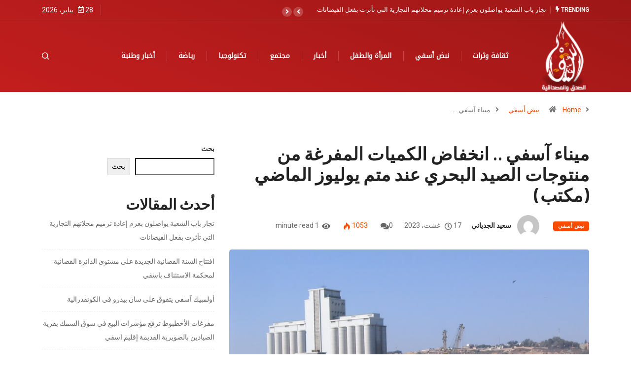

--- FILE ---
content_type: text/html; charset=UTF-8
request_url: https://assif.ma/2023/08/17/%D9%85%D9%8A%D9%86%D8%A7%D8%A1-%D8%A2%D8%B3%D9%81%D9%8A-%D8%A7%D9%86%D8%AE%D9%81%D8%A7%D8%B6-%D8%A7%D9%84%D9%83%D9%85%D9%8A%D8%A7%D8%AA-%D8%A7%D9%84%D9%85%D9%81%D8%B1%D8%BA%D8%A9-%D9%85%D9%86/
body_size: 17229
content:
<!DOCTYPE html>
<html dir="rtl" lang="ary" class="" data-skin="light">
<head>
    <meta charset="UTF-8">
	<title>ميناء آسفي .. انخفاض الكميات المفرغة من منتوجات الصيد البحري عند متم يوليوز الماضي (مكتب) &#8211; موقع أسيف :: صحيفة مستقلـة تصدر من الـمغرب</title>
<meta name='robots' content='max-image-preview:large' />
        <meta name="viewport" content="width=device-width, initial-scale=1, maximum-scale=5">
        <meta name="description" content="ميناء آسفي .. انخفاض الكميات المفرغة من منتوجات الصيد البحري عند متم يوليوز الماضي (مكتب)"/>
		<link rel='dns-prefetch' href='//ajax.googleapis.com' />
<link rel="alternate" type="application/rss+xml" title="موقع أسيف :: صحيفة مستقلـة تصدر من الـمغرب &raquo; الخلاصة" href="https://assif.ma/feed/" />
<link rel="alternate" type="application/rss+xml" title="موقع أسيف :: صحيفة مستقلـة تصدر من الـمغرب &raquo; خلاصة التعليقات" href="https://assif.ma/comments/feed/" />
<link rel="alternate" type="application/rss+xml" title="موقع أسيف :: صحيفة مستقلـة تصدر من الـمغرب &raquo; ميناء آسفي .. انخفاض الكميات المفرغة من منتوجات الصيد البحري عند متم يوليوز الماضي (مكتب) خلاصة التعليقات" href="https://assif.ma/2023/08/17/%d9%85%d9%8a%d9%86%d8%a7%d8%a1-%d8%a2%d8%b3%d9%81%d9%8a-%d8%a7%d9%86%d8%ae%d9%81%d8%a7%d8%b6-%d8%a7%d9%84%d9%83%d9%85%d9%8a%d8%a7%d8%aa-%d8%a7%d9%84%d9%85%d9%81%d8%b1%d8%ba%d8%a9-%d9%85%d9%86/feed/" />
<link rel="alternate" title="oEmbed (JSON)" type="application/json+oembed" href="https://assif.ma/wp-json/oembed/1.0/embed?url=https%3A%2F%2Fassif.ma%2F2023%2F08%2F17%2F%25d9%2585%25d9%258a%25d9%2586%25d8%25a7%25d8%25a1-%25d8%25a2%25d8%25b3%25d9%2581%25d9%258a-%25d8%25a7%25d9%2586%25d8%25ae%25d9%2581%25d8%25a7%25d8%25b6-%25d8%25a7%25d9%2584%25d9%2583%25d9%2585%25d9%258a%25d8%25a7%25d8%25aa-%25d8%25a7%25d9%2584%25d9%2585%25d9%2581%25d8%25b1%25d8%25ba%25d8%25a9-%25d9%2585%25d9%2586%2F" />
<link rel="alternate" title="oEmbed (XML)" type="text/xml+oembed" href="https://assif.ma/wp-json/oembed/1.0/embed?url=https%3A%2F%2Fassif.ma%2F2023%2F08%2F17%2F%25d9%2585%25d9%258a%25d9%2586%25d8%25a7%25d8%25a1-%25d8%25a2%25d8%25b3%25d9%2581%25d9%258a-%25d8%25a7%25d9%2586%25d8%25ae%25d9%2581%25d8%25a7%25d8%25b6-%25d8%25a7%25d9%2584%25d9%2583%25d9%2585%25d9%258a%25d8%25a7%25d8%25aa-%25d8%25a7%25d9%2584%25d9%2585%25d9%2581%25d8%25b1%25d8%25ba%25d8%25a9-%25d9%2585%25d9%2586%2F&#038;format=xml" />
<style id='wp-img-auto-sizes-contain-inline-css' type='text/css'>
img:is([sizes=auto i],[sizes^="auto," i]){contain-intrinsic-size:3000px 1500px}
/*# sourceURL=wp-img-auto-sizes-contain-inline-css */
</style>
<style id='wp-emoji-styles-inline-css' type='text/css'>

	img.wp-smiley, img.emoji {
		display: inline !important;
		border: none !important;
		box-shadow: none !important;
		height: 1em !important;
		width: 1em !important;
		margin: 0 0.07em !important;
		vertical-align: -0.1em !important;
		background: none !important;
		padding: 0 !important;
	}
/*# sourceURL=wp-emoji-styles-inline-css */
</style>
<link rel='stylesheet' id='wp-block-library-rtl-css' href='https://assif.ma/wp-includes/css/dist/block-library/style-rtl.min.css?ver=6.9' type='text/css' media='all' />
<style id='wp-block-archives-inline-css' type='text/css'>
.wp-block-archives{box-sizing:border-box}.wp-block-archives-dropdown label{display:block}
/*# sourceURL=https://assif.ma/wp-includes/blocks/archives/style.min.css */
</style>
<style id='wp-block-categories-inline-css' type='text/css'>
.wp-block-categories{box-sizing:border-box}.wp-block-categories.alignleft{margin-right:2em}.wp-block-categories.alignright{margin-left:2em}.wp-block-categories.wp-block-categories-dropdown.aligncenter{text-align:center}.wp-block-categories .wp-block-categories__label{display:block;width:100%}
/*# sourceURL=https://assif.ma/wp-includes/blocks/categories/style.min.css */
</style>
<style id='wp-block-heading-inline-css' type='text/css'>
h1:where(.wp-block-heading).has-background,h2:where(.wp-block-heading).has-background,h3:where(.wp-block-heading).has-background,h4:where(.wp-block-heading).has-background,h5:where(.wp-block-heading).has-background,h6:where(.wp-block-heading).has-background{padding:1.25em 2.375em}h1.has-text-align-left[style*=writing-mode]:where([style*=vertical-lr]),h1.has-text-align-right[style*=writing-mode]:where([style*=vertical-rl]),h2.has-text-align-left[style*=writing-mode]:where([style*=vertical-lr]),h2.has-text-align-right[style*=writing-mode]:where([style*=vertical-rl]),h3.has-text-align-left[style*=writing-mode]:where([style*=vertical-lr]),h3.has-text-align-right[style*=writing-mode]:where([style*=vertical-rl]),h4.has-text-align-left[style*=writing-mode]:where([style*=vertical-lr]),h4.has-text-align-right[style*=writing-mode]:where([style*=vertical-rl]),h5.has-text-align-left[style*=writing-mode]:where([style*=vertical-lr]),h5.has-text-align-right[style*=writing-mode]:where([style*=vertical-rl]),h6.has-text-align-left[style*=writing-mode]:where([style*=vertical-lr]),h6.has-text-align-right[style*=writing-mode]:where([style*=vertical-rl]){rotate:180deg}
/*# sourceURL=https://assif.ma/wp-includes/blocks/heading/style.min.css */
</style>
<style id='wp-block-latest-comments-inline-css' type='text/css'>
ol.wp-block-latest-comments{box-sizing:border-box;margin-right:0}:where(.wp-block-latest-comments:not([style*=line-height] .wp-block-latest-comments__comment)){line-height:1.1}:where(.wp-block-latest-comments:not([style*=line-height] .wp-block-latest-comments__comment-excerpt p)){line-height:1.8}.has-dates :where(.wp-block-latest-comments:not([style*=line-height])),.has-excerpts :where(.wp-block-latest-comments:not([style*=line-height])){line-height:1.5}.wp-block-latest-comments .wp-block-latest-comments{padding-right:0}.wp-block-latest-comments__comment{list-style:none;margin-bottom:1em}.has-avatars .wp-block-latest-comments__comment{list-style:none;min-height:2.25em}.has-avatars .wp-block-latest-comments__comment .wp-block-latest-comments__comment-excerpt,.has-avatars .wp-block-latest-comments__comment .wp-block-latest-comments__comment-meta{margin-right:3.25em}.wp-block-latest-comments__comment-excerpt p{font-size:.875em;margin:.36em 0 1.4em}.wp-block-latest-comments__comment-date{display:block;font-size:.75em}.wp-block-latest-comments .avatar,.wp-block-latest-comments__comment-avatar{border-radius:1.5em;display:block;float:right;height:2.5em;margin-left:.75em;width:2.5em}.wp-block-latest-comments[class*=-font-size] a,.wp-block-latest-comments[style*=font-size] a{font-size:inherit}
/*# sourceURL=https://assif.ma/wp-includes/blocks/latest-comments/style.min.css */
</style>
<style id='wp-block-latest-posts-inline-css' type='text/css'>
.wp-block-latest-posts{box-sizing:border-box}.wp-block-latest-posts.alignleft{margin-right:2em}.wp-block-latest-posts.alignright{margin-left:2em}.wp-block-latest-posts.wp-block-latest-posts__list{list-style:none}.wp-block-latest-posts.wp-block-latest-posts__list li{clear:both;overflow-wrap:break-word}.wp-block-latest-posts.is-grid{display:flex;flex-wrap:wrap}.wp-block-latest-posts.is-grid li{margin:0 0 1.25em 1.25em;width:100%}@media (min-width:600px){.wp-block-latest-posts.columns-2 li{width:calc(50% - .625em)}.wp-block-latest-posts.columns-2 li:nth-child(2n){margin-left:0}.wp-block-latest-posts.columns-3 li{width:calc(33.33333% - .83333em)}.wp-block-latest-posts.columns-3 li:nth-child(3n){margin-left:0}.wp-block-latest-posts.columns-4 li{width:calc(25% - .9375em)}.wp-block-latest-posts.columns-4 li:nth-child(4n){margin-left:0}.wp-block-latest-posts.columns-5 li{width:calc(20% - 1em)}.wp-block-latest-posts.columns-5 li:nth-child(5n){margin-left:0}.wp-block-latest-posts.columns-6 li{width:calc(16.66667% - 1.04167em)}.wp-block-latest-posts.columns-6 li:nth-child(6n){margin-left:0}}:root :where(.wp-block-latest-posts.is-grid){padding:0}:root :where(.wp-block-latest-posts.wp-block-latest-posts__list){padding-right:0}.wp-block-latest-posts__post-author,.wp-block-latest-posts__post-date{display:block;font-size:.8125em}.wp-block-latest-posts__post-excerpt,.wp-block-latest-posts__post-full-content{margin-bottom:1em;margin-top:.5em}.wp-block-latest-posts__featured-image a{display:inline-block}.wp-block-latest-posts__featured-image img{height:auto;max-width:100%;width:auto}.wp-block-latest-posts__featured-image.alignleft{float:left;margin-right:1em}.wp-block-latest-posts__featured-image.alignright{float:right;margin-left:1em}.wp-block-latest-posts__featured-image.aligncenter{margin-bottom:1em;text-align:center}
/*# sourceURL=https://assif.ma/wp-includes/blocks/latest-posts/style.min.css */
</style>
<style id='wp-block-search-inline-css' type='text/css'>
.wp-block-search__button{margin-right:10px;word-break:normal}.wp-block-search__button.has-icon{line-height:0}.wp-block-search__button svg{height:1.25em;min-height:24px;min-width:24px;width:1.25em;fill:currentColor;vertical-align:text-bottom}:where(.wp-block-search__button){border:1px solid #ccc;padding:6px 10px}.wp-block-search__inside-wrapper{display:flex;flex:auto;flex-wrap:nowrap;max-width:100%}.wp-block-search__label{width:100%}.wp-block-search.wp-block-search__button-only .wp-block-search__button{box-sizing:border-box;display:flex;flex-shrink:0;justify-content:center;margin-right:0;max-width:100%}.wp-block-search.wp-block-search__button-only .wp-block-search__inside-wrapper{min-width:0!important;transition-property:width}.wp-block-search.wp-block-search__button-only .wp-block-search__input{flex-basis:100%;transition-duration:.3s}.wp-block-search.wp-block-search__button-only.wp-block-search__searchfield-hidden,.wp-block-search.wp-block-search__button-only.wp-block-search__searchfield-hidden .wp-block-search__inside-wrapper{overflow:hidden}.wp-block-search.wp-block-search__button-only.wp-block-search__searchfield-hidden .wp-block-search__input{border-left-width:0!important;border-right-width:0!important;flex-basis:0;flex-grow:0;margin:0;min-width:0!important;padding-left:0!important;padding-right:0!important;width:0!important}:where(.wp-block-search__input){appearance:none;border:1px solid #949494;flex-grow:1;font-family:inherit;font-size:inherit;font-style:inherit;font-weight:inherit;letter-spacing:inherit;line-height:inherit;margin-left:0;margin-right:0;min-width:3rem;padding:8px;text-decoration:unset!important;text-transform:inherit}:where(.wp-block-search__button-inside .wp-block-search__inside-wrapper){background-color:#fff;border:1px solid #949494;box-sizing:border-box;padding:4px}:where(.wp-block-search__button-inside .wp-block-search__inside-wrapper) .wp-block-search__input{border:none;border-radius:0;padding:0 4px}:where(.wp-block-search__button-inside .wp-block-search__inside-wrapper) .wp-block-search__input:focus{outline:none}:where(.wp-block-search__button-inside .wp-block-search__inside-wrapper) :where(.wp-block-search__button){padding:4px 8px}.wp-block-search.aligncenter .wp-block-search__inside-wrapper{margin:auto}.wp-block[data-align=right] .wp-block-search.wp-block-search__button-only .wp-block-search__inside-wrapper{float:left}
/*# sourceURL=https://assif.ma/wp-includes/blocks/search/style.min.css */
</style>
<style id='wp-block-search-theme-inline-css' type='text/css'>
.wp-block-search .wp-block-search__label{font-weight:700}.wp-block-search__button{border:1px solid #ccc;padding:.375em .625em}
/*# sourceURL=https://assif.ma/wp-includes/blocks/search/theme.min.css */
</style>
<style id='wp-block-group-inline-css' type='text/css'>
.wp-block-group{box-sizing:border-box}:where(.wp-block-group.wp-block-group-is-layout-constrained){position:relative}
/*# sourceURL=https://assif.ma/wp-includes/blocks/group/style.min.css */
</style>
<style id='wp-block-group-theme-inline-css' type='text/css'>
:where(.wp-block-group.has-background){padding:1.25em 2.375em}
/*# sourceURL=https://assif.ma/wp-includes/blocks/group/theme.min.css */
</style>
<style id='global-styles-inline-css' type='text/css'>
:root{--wp--preset--aspect-ratio--square: 1;--wp--preset--aspect-ratio--4-3: 4/3;--wp--preset--aspect-ratio--3-4: 3/4;--wp--preset--aspect-ratio--3-2: 3/2;--wp--preset--aspect-ratio--2-3: 2/3;--wp--preset--aspect-ratio--16-9: 16/9;--wp--preset--aspect-ratio--9-16: 9/16;--wp--preset--color--black: #000000;--wp--preset--color--cyan-bluish-gray: #abb8c3;--wp--preset--color--white: #ffffff;--wp--preset--color--pale-pink: #f78da7;--wp--preset--color--vivid-red: #cf2e2e;--wp--preset--color--luminous-vivid-orange: #ff6900;--wp--preset--color--luminous-vivid-amber: #fcb900;--wp--preset--color--light-green-cyan: #7bdcb5;--wp--preset--color--vivid-green-cyan: #00d084;--wp--preset--color--pale-cyan-blue: #8ed1fc;--wp--preset--color--vivid-cyan-blue: #0693e3;--wp--preset--color--vivid-purple: #9b51e0;--wp--preset--gradient--vivid-cyan-blue-to-vivid-purple: linear-gradient(135deg,rgb(6,147,227) 0%,rgb(155,81,224) 100%);--wp--preset--gradient--light-green-cyan-to-vivid-green-cyan: linear-gradient(135deg,rgb(122,220,180) 0%,rgb(0,208,130) 100%);--wp--preset--gradient--luminous-vivid-amber-to-luminous-vivid-orange: linear-gradient(135deg,rgb(252,185,0) 0%,rgb(255,105,0) 100%);--wp--preset--gradient--luminous-vivid-orange-to-vivid-red: linear-gradient(135deg,rgb(255,105,0) 0%,rgb(207,46,46) 100%);--wp--preset--gradient--very-light-gray-to-cyan-bluish-gray: linear-gradient(135deg,rgb(238,238,238) 0%,rgb(169,184,195) 100%);--wp--preset--gradient--cool-to-warm-spectrum: linear-gradient(135deg,rgb(74,234,220) 0%,rgb(151,120,209) 20%,rgb(207,42,186) 40%,rgb(238,44,130) 60%,rgb(251,105,98) 80%,rgb(254,248,76) 100%);--wp--preset--gradient--blush-light-purple: linear-gradient(135deg,rgb(255,206,236) 0%,rgb(152,150,240) 100%);--wp--preset--gradient--blush-bordeaux: linear-gradient(135deg,rgb(254,205,165) 0%,rgb(254,45,45) 50%,rgb(107,0,62) 100%);--wp--preset--gradient--luminous-dusk: linear-gradient(135deg,rgb(255,203,112) 0%,rgb(199,81,192) 50%,rgb(65,88,208) 100%);--wp--preset--gradient--pale-ocean: linear-gradient(135deg,rgb(255,245,203) 0%,rgb(182,227,212) 50%,rgb(51,167,181) 100%);--wp--preset--gradient--electric-grass: linear-gradient(135deg,rgb(202,248,128) 0%,rgb(113,206,126) 100%);--wp--preset--gradient--midnight: linear-gradient(135deg,rgb(2,3,129) 0%,rgb(40,116,252) 100%);--wp--preset--font-size--small: 13px;--wp--preset--font-size--medium: 20px;--wp--preset--font-size--large: 36px;--wp--preset--font-size--x-large: 42px;--wp--preset--spacing--20: 0.44rem;--wp--preset--spacing--30: 0.67rem;--wp--preset--spacing--40: 1rem;--wp--preset--spacing--50: 1.5rem;--wp--preset--spacing--60: 2.25rem;--wp--preset--spacing--70: 3.38rem;--wp--preset--spacing--80: 5.06rem;--wp--preset--shadow--natural: 6px 6px 9px rgba(0, 0, 0, 0.2);--wp--preset--shadow--deep: 12px 12px 50px rgba(0, 0, 0, 0.4);--wp--preset--shadow--sharp: 6px 6px 0px rgba(0, 0, 0, 0.2);--wp--preset--shadow--outlined: 6px 6px 0px -3px rgb(255, 255, 255), 6px 6px rgb(0, 0, 0);--wp--preset--shadow--crisp: 6px 6px 0px rgb(0, 0, 0);}:where(.is-layout-flex){gap: 0.5em;}:where(.is-layout-grid){gap: 0.5em;}body .is-layout-flex{display: flex;}.is-layout-flex{flex-wrap: wrap;align-items: center;}.is-layout-flex > :is(*, div){margin: 0;}body .is-layout-grid{display: grid;}.is-layout-grid > :is(*, div){margin: 0;}:where(.wp-block-columns.is-layout-flex){gap: 2em;}:where(.wp-block-columns.is-layout-grid){gap: 2em;}:where(.wp-block-post-template.is-layout-flex){gap: 1.25em;}:where(.wp-block-post-template.is-layout-grid){gap: 1.25em;}.has-black-color{color: var(--wp--preset--color--black) !important;}.has-cyan-bluish-gray-color{color: var(--wp--preset--color--cyan-bluish-gray) !important;}.has-white-color{color: var(--wp--preset--color--white) !important;}.has-pale-pink-color{color: var(--wp--preset--color--pale-pink) !important;}.has-vivid-red-color{color: var(--wp--preset--color--vivid-red) !important;}.has-luminous-vivid-orange-color{color: var(--wp--preset--color--luminous-vivid-orange) !important;}.has-luminous-vivid-amber-color{color: var(--wp--preset--color--luminous-vivid-amber) !important;}.has-light-green-cyan-color{color: var(--wp--preset--color--light-green-cyan) !important;}.has-vivid-green-cyan-color{color: var(--wp--preset--color--vivid-green-cyan) !important;}.has-pale-cyan-blue-color{color: var(--wp--preset--color--pale-cyan-blue) !important;}.has-vivid-cyan-blue-color{color: var(--wp--preset--color--vivid-cyan-blue) !important;}.has-vivid-purple-color{color: var(--wp--preset--color--vivid-purple) !important;}.has-black-background-color{background-color: var(--wp--preset--color--black) !important;}.has-cyan-bluish-gray-background-color{background-color: var(--wp--preset--color--cyan-bluish-gray) !important;}.has-white-background-color{background-color: var(--wp--preset--color--white) !important;}.has-pale-pink-background-color{background-color: var(--wp--preset--color--pale-pink) !important;}.has-vivid-red-background-color{background-color: var(--wp--preset--color--vivid-red) !important;}.has-luminous-vivid-orange-background-color{background-color: var(--wp--preset--color--luminous-vivid-orange) !important;}.has-luminous-vivid-amber-background-color{background-color: var(--wp--preset--color--luminous-vivid-amber) !important;}.has-light-green-cyan-background-color{background-color: var(--wp--preset--color--light-green-cyan) !important;}.has-vivid-green-cyan-background-color{background-color: var(--wp--preset--color--vivid-green-cyan) !important;}.has-pale-cyan-blue-background-color{background-color: var(--wp--preset--color--pale-cyan-blue) !important;}.has-vivid-cyan-blue-background-color{background-color: var(--wp--preset--color--vivid-cyan-blue) !important;}.has-vivid-purple-background-color{background-color: var(--wp--preset--color--vivid-purple) !important;}.has-black-border-color{border-color: var(--wp--preset--color--black) !important;}.has-cyan-bluish-gray-border-color{border-color: var(--wp--preset--color--cyan-bluish-gray) !important;}.has-white-border-color{border-color: var(--wp--preset--color--white) !important;}.has-pale-pink-border-color{border-color: var(--wp--preset--color--pale-pink) !important;}.has-vivid-red-border-color{border-color: var(--wp--preset--color--vivid-red) !important;}.has-luminous-vivid-orange-border-color{border-color: var(--wp--preset--color--luminous-vivid-orange) !important;}.has-luminous-vivid-amber-border-color{border-color: var(--wp--preset--color--luminous-vivid-amber) !important;}.has-light-green-cyan-border-color{border-color: var(--wp--preset--color--light-green-cyan) !important;}.has-vivid-green-cyan-border-color{border-color: var(--wp--preset--color--vivid-green-cyan) !important;}.has-pale-cyan-blue-border-color{border-color: var(--wp--preset--color--pale-cyan-blue) !important;}.has-vivid-cyan-blue-border-color{border-color: var(--wp--preset--color--vivid-cyan-blue) !important;}.has-vivid-purple-border-color{border-color: var(--wp--preset--color--vivid-purple) !important;}.has-vivid-cyan-blue-to-vivid-purple-gradient-background{background: var(--wp--preset--gradient--vivid-cyan-blue-to-vivid-purple) !important;}.has-light-green-cyan-to-vivid-green-cyan-gradient-background{background: var(--wp--preset--gradient--light-green-cyan-to-vivid-green-cyan) !important;}.has-luminous-vivid-amber-to-luminous-vivid-orange-gradient-background{background: var(--wp--preset--gradient--luminous-vivid-amber-to-luminous-vivid-orange) !important;}.has-luminous-vivid-orange-to-vivid-red-gradient-background{background: var(--wp--preset--gradient--luminous-vivid-orange-to-vivid-red) !important;}.has-very-light-gray-to-cyan-bluish-gray-gradient-background{background: var(--wp--preset--gradient--very-light-gray-to-cyan-bluish-gray) !important;}.has-cool-to-warm-spectrum-gradient-background{background: var(--wp--preset--gradient--cool-to-warm-spectrum) !important;}.has-blush-light-purple-gradient-background{background: var(--wp--preset--gradient--blush-light-purple) !important;}.has-blush-bordeaux-gradient-background{background: var(--wp--preset--gradient--blush-bordeaux) !important;}.has-luminous-dusk-gradient-background{background: var(--wp--preset--gradient--luminous-dusk) !important;}.has-pale-ocean-gradient-background{background: var(--wp--preset--gradient--pale-ocean) !important;}.has-electric-grass-gradient-background{background: var(--wp--preset--gradient--electric-grass) !important;}.has-midnight-gradient-background{background: var(--wp--preset--gradient--midnight) !important;}.has-small-font-size{font-size: var(--wp--preset--font-size--small) !important;}.has-medium-font-size{font-size: var(--wp--preset--font-size--medium) !important;}.has-large-font-size{font-size: var(--wp--preset--font-size--large) !important;}.has-x-large-font-size{font-size: var(--wp--preset--font-size--x-large) !important;}
/*# sourceURL=global-styles-inline-css */
</style>

<style id='classic-theme-styles-inline-css' type='text/css'>
/*! This file is auto-generated */
.wp-block-button__link{color:#fff;background-color:#32373c;border-radius:9999px;box-shadow:none;text-decoration:none;padding:calc(.667em + 2px) calc(1.333em + 2px);font-size:1.125em}.wp-block-file__button{background:#32373c;color:#fff;text-decoration:none}
/*# sourceURL=/wp-includes/css/classic-themes.min.css */
</style>
<link rel='stylesheet' id='fontawesome-five-css-css' href='https://assif.ma/wp-content/plugins/accesspress-social-counter/css/fontawesome-all.css?ver=1.9.2' type='text/css' media='all' />
<link rel='stylesheet' id='apsc-frontend-css-css' href='https://assif.ma/wp-content/plugins/accesspress-social-counter/css/frontend.css?ver=1.9.2' type='text/css' media='all' />
<link rel='stylesheet' id='contact-form-7-css' href='https://assif.ma/wp-content/plugins/contact-form-7/includes/css/styles.css?ver=5.6.4' type='text/css' media='all' />
<link rel='stylesheet' id='contact-form-7-rtl-css' href='https://assif.ma/wp-content/plugins/contact-form-7/includes/css/styles-rtl.css?ver=5.6.4' type='text/css' media='all' />
<link rel='stylesheet' id='dashicons-css' href='https://assif.ma/wp-includes/css/dashicons.min.css?ver=6.9' type='text/css' media='all' />
<link rel='stylesheet' id='elementor-icons-ekiticons-css' href='https://assif.ma/wp-content/plugins/elementskit-lite/modules/elementskit-icon-pack/assets/css/ekiticons.css?ver=2.7.3' type='text/css' media='all' />
<link rel='stylesheet' id='bootstrap-rtl-css' href='https://assif.ma/wp-content/themes/digiqole/assets/css/bootstrap.min-rtl.css?ver=2.1.4' type='text/css' media='all' />
<link rel='stylesheet' id='icon-font-css' href='https://assif.ma/wp-content/themes/digiqole/assets/css/icon-font.css?ver=2.1.4' type='text/css' media='all' />
<link rel='preload' as='style' id='digiqole-all-style-css' href='https://assif.ma/wp-content/themes/digiqole/assets/css/all.css?ver=2.1.4' type='text/css' media='all' />
<link rel='stylesheet' id='digiqole-master-css' href='https://assif.ma/wp-content/themes/digiqole/assets/css/master.css?ver=2.1.4' type='text/css' media='all' />
<style id='digiqole-master-inline-css' type='text/css'>

        html.fonts-loaded body{ font-family: Roboto }
        .body-box-layout{ 
            background-image:url();;
            background-repeat: no-repeat;
            background-position: center;
            background-size: cover;
            background-attachment: fixed;
         }
        body,
        .post-navigation .post-previous a p, .post-navigation .post-next a p,
        .dark-mode .blog-single .post-meta li,
        .dark-mode .wp-block-quote p,
        .dark-mode .wp-block-quote::before,
        .dark-mode .wp-block-quote cite,
        .dark-mode .view-review-list .xs-review-date,
        .dark-mode .view-review-list .xs-reviewer-author,
        .dark-mode .breadcrumb li,
        .dark-mode .post-meta span,
        .dark-mode .post-meta span a,
        .dark-mode .tranding-bg-white .tranding-bar .trending-slide-bg.trending-slide .post-title a,
        .dark-mode .blog-single .post-meta li.post-author a{
           color:  #333333;
        }

        h1, h2, h3, h4, h5, h6,
        .post-title,
        .post-navigation span,
        .post-title a,
        .dark-mode .error-page .error-code,
        .dark-mode.archive .entry-blog-summery .readmore-btn,
        .dark-mode .entry-blog-summery.ts-post .readmore-btn,
        .dark-mode .apsc-icons-wrapper.apsc-theme-2 .apsc-each-profile a,
        .dark-mode .ts-author-content .comment a{
            color:  #222222;
        }


        .dark-mode .apsc-icons-wrapper.apsc-theme-2 .apsc-each-profile a{
            color: #222222 !important;
        }
        .dark-mode .blog-single .post .post-body{
            background: transparent;
        }

        html.fonts-loaded h1,
        html.fonts-loaded h2{
            font-family: Barlow;
        }
        html.fonts-loaded h3{ 
            font-family: Barlow;
        }

        html.fonts-loaded h4{ 
            font-family: Barlow;
        }

        a,
        .entry-header .entry-title a:hover,
        .sidebar ul li a:hover,
        .breadcrumb a:hover {
            color: #fc4a00;
            transition: all ease 500ms;
        }
      
        .btn-primary:hover,
        .switch__background,
        .switch__mouth,
        .switch__eye-left,
        .switch__eye-right{
         background: #e74907;
         border-color: #e74907;;
        }

        .tag-lists a:hover,
        .tagcloud a:hover,
        .owl-carousel .owl-dots .owl-dot.active span,
        .blog-single .tag-lists a:hover {
            border-color: #fc4a00;
        }

        blockquote.wp-block-quote, .wp-block-quote, .wp-block-quote:not(.is-large):not(.is-style-large), .wp-block-pullquote blockquote,
         blockquote.wp-block-pullquote, .wp-block-quote.is-large, .wp-block-quote.is-style-large{
            border-left-color: #fc4a00;
        }
        
        .post .post-footer .readmore,
        .post .post-media .video-link-btn a,
        .post-list-item .recen-tab-menu.nav-tabs li a:before, 
        .post-list-item .recen-tab-menu.nav-tabs li a:after,
        .blog-single .xs-review-box .xs-review .xs-btn:hover,
        .blog-single .tag-lists span,
        .tag-lists a:hover, .tagcloud a:hover,
        .heading-style3 .block-title .title-angle-shap:before, 
        .heading-style3 .block-title .title-angle-shap:after,
         .heading-style3 .widget-title .title-angle-shap:before, 
         .heading-style3 .widget-title .title-angle-shap:after, 
         .sidebar .widget .block-title .title-angle-shap:before,
          .sidebar .widget .block-title .title-angle-shap:after, 
          .sidebar .widget .widget-title .title-angle-shap:before, 
        .sidebar .widget .widget-title .title-angle-shap:after,
        .pagination li.active a, .pagination li:hover a,
        .owl-carousel .owl-dots .owl-dot.active span,
        .main-pagination .swiper-pagination-bullet-active,
        .swiper-pagination .swiper-pagination-bullet-active,
        .header .navbar-light .ekit-wid-con .digiqole-elementskit-menu
         .elementskit-navbar-nav > li.active > a:before,
         .trending-light .tranding-bar .trending-slide .trending-title,
        .post-list-item .post-thumb .tab-post-count, .post-list-item .post-thumb .post-index,
        .woocommerce ul.products li.product .button,.woocommerce ul.products li.product .added_to_cart,
        .woocommerce nav.woocommerce-pagination ul li a:focus, .woocommerce nav.woocommerce-pagination ul li a:hover, .woocommerce nav.woocommerce-pagination ul li span.current,
        .woocommerce #respond input#submit.alt, .woocommerce a.button.alt, .woocommerce button.button.alt, .woocommerce input.button.alt,.sponsor-web-link a:hover i, .woocommerce .widget_price_filter .ui-slider .ui-slider-range,
        .woocommerce span.onsale,
        .not-found .input-group-btn,
        .btn,
        .BackTo,
        .sidebar .widget.widget_search .input-group-btn,
        .woocommerce ul.products li.product .added_to_cart:hover, .woocommerce #respond input#submit.alt:hover, .woocommerce a.button.alt:hover, .woocommerce button.button.alt:hover, 
        .footer-social li a,
        .digiqole-video-post .video-item .post-video .ts-play-btn,
        .blog-single .post-meta .social-share i.fa-share,
        .social-share i.ts-icon-share,
        .woocommerce input.button.alt:hover,
        .woocommerce .widget_price_filter .ui-slider .ui-slider-handle,
        #preloader,
        .main-slider .swiper-button-next:hover,
        .main-slider .swiper-button-prev:hover,
        .main-slider .owl-dots .owl-dot.swiper-pagination-bullet-active,
        .main-slider .owl-dots .swiper-pagination-bullet.swiper-pagination-bullet-active,
        .main-slider .swiper-pagination .owl-dot.swiper-pagination-bullet-active,
        .main-slider .swiper-pagination .swiper-pagination-bullet.swiper-pagination-bullet-active,
        .main-slider .main-pagination .owl-dot.swiper-pagination-bullet-active,
        .main-slider .main-pagination .swiper-pagination-bullet.swiper-pagination-bullet-active,
        .weekend-top .owl-dots .owl-dot.swiper-pagination-bullet-active,
        .weekend-top .owl-dots .swiper-pagination-bullet.swiper-pagination-bullet-active,
        .weekend-top .swiper-pagination .owl-dot.swiper-pagination-bullet-active,
        .weekend-top .swiper-pagination .swiper-pagination-bullet.swiper-pagination-bullet-active,
        .featured-tab-item .nav-tabs .nav-link.active:before,
        .post-slider .swiper-pagination .swiper-pagination-bullet.swiper-pagination-bullet-active,
        .blog-single .post-meta .social-share .ts-icon-share {
            background: #fc4a00;
        }
        .owl-carousel.owl-loaded .owl-nav .owl-next.disabled, 
        .owl-carousel.owl-loaded .owl-nav .owl-prev.disabled,
        .ts-about-image-wrapper.owl-carousel.owl-theme .owl-nav [class*=owl-]:hover{
            background: #fc4a00 !important;
        }

        .ts-footer .recent-posts-widget .post-content .post-title a:hover,
        .post-list-item .recen-tab-menu.nav-tabs li a.active,
        .ts-footer .footer-left-widget .footer-social li a:hover,
         .ts-footer .footer-widget .footer-social li a:hover,
         .heading-style3 .block-title, .heading-style3 .widget-title,
         .topbar.topbar-gray .tranding-bg-white .tranding-bar .trending-slide-bg .trending-title i,
         .sidebar .widget .block-title, .sidebar .widget .widget-title,
         .header .navbar-light .ekit-wid-con .digiqole-elementskit-menu .elementskit-navbar-nav .dropdown-item.active,
         .header .navbar-light .ekit-wid-con .digiqole-elementskit-menu .elementskit-navbar-nav li a:hover,
         .social-links li a:hover,
         .post-title a:hover,
         .video-tab-list .post-tab-list li a.active h4.post-title, .video-tab-list .post-tab-list li a:hover h4.post-title,
         .featured-tab-item .nav-tabs .nav-link.active .tab-head > span.tab-text-title,
         .woocommerce ul.products li.product .price, 
         .woocommerce ul.products li.product .woocommerce-loop-product__title:hover,
         .load-more-btn .digiqole-post-grid-loadmore:hover,
         .blog-single .post-meta li.meta-post-view,
         .ts-overlay-style .post-meta-info li.active i,
         .blog-single .post-meta li a:hover {
            color: #fc4a00;
        }
        
        .post-layout-style5 .post-meta li.meta-post-view .ts-icon {
            color: #fc4a00!important;
        }
      
        
            .topbar.topbar-gray,
            .topbar-dark .top-dark-info{
                background: #1e1e1e;
            }
        
            .topbar .top-nav li a,
            .topbar .social-links li a,
            .topbar.topbar-gray .top-info li,
            .tranding-bg-dark .tranding-bar .trending-slide-bg .trending-title,
            .tranding-bg-dark .tranding-bar .trending-slide-bg .post-title a,
            .topbar-dark .top-dark-info .top-info li,
            .tranding-bar .trending-slide .post-title a,
            .header-gradient-area .topbar .tranding-bar .trending-slide .trending-title,
            .header-gradient-area .topbar .top-info li a, .header-gradient-area .topbar .social-links li a,
            .header-gradient-area .topbar .top-info li, .header-gradient-area .topbar .social-links li,
            .topbar.topbar-gray .tranding-bg-white .tranding-bar .trending-slide-bg .trending-title,
            .topbar.topbar-gray .tranding-bg-white .tranding-bar .trending-slide-bg .post-title a,
            .topbar .social-links .header-date-info{
                color: #ffffff;
            }
        
            .logo img{
                max-width: 100px;
            }
        
            .header .navbar-light .ekit-wid-con .digiqole-elementskit-menu{
               height: 40px;
            }
            @media(min-width: 1024px){
                .header-gradient-area .navbar-light .ekit-wid-con .digiqole-elementskit-menu .elementskit-navbar-nav > li > a,
                .header.header-gradient .navbar-light .ekit-wid-con .digiqole-elementskit-menu .elementskit-navbar-nav > li > a, 
                .header .navbar-light .ekit-wid-con .digiqole-elementskit-menu .elementskit-navbar-nav > li > a,
                 .header .navbar-light .nav-search-area a, .header-gradient .navbar-light .social-links li a, 
                 .header .navbar-light .navbar-nav > li > a, 
               .header-gradient .navbar-light .nav-search-area .header-search-icon a{
                   line-height: 40px;
               }
            }
        
                .header-gradient,
                .header-dark .navbar-light,
                .header-gradient .navbar-sticky.sticky,
                .header-bg-dark .navbar-sticky.sticky,
                .header-bg-dark,
                .header-middle-gradent{
                    background-image: linear-gradient(20deg, #c31e1e 0%, #9e1717 100%);
                }
            
     
            html.fonts-loaded .header .navbar-light .navbar-nav li ul.dropdown-menu li a,
            html.fonts-loaded .header .navbar-light .ekit-wid-con .digiqole-elementskit-menu .elementskit-navbar-nav li ul li a,
            html.fonts-loaded .header .navbar-light .ekit-wid-con .digiqole-elementskit-menu .elementskit-navbar-nav li .elementskit-dropdown li a{
                   color: ;
                   font-size: 12px;
                }
            
            html.fonts-loaded .header-gradient-area .navbar-light .ekit-wid-con .digiqole-elementskit-menu .elementskit-navbar-nav > li > a,
            html.fonts-loaded .header.header-gradient .navbar-light .ekit-wid-con .digiqole-elementskit-menu .elementskit-navbar-nav > li > a,
            html.fonts-loaded .header .navbar-light .ekit-wid-con .digiqole-elementskit-menu .elementskit-navbar-nav > li > a,
            html.fonts-loaded .header .navbar-light .nav-search-area a,
            html.fonts-loaded .header-gradient .navbar-light .social-links li a,
            html.fonts-loaded .header .navbar-light .navbar-nav > li > a,
            html.fonts-loaded .header-gradient .navbar-light .nav-search-area .header-search-icon a{
                font-family: Noto Kufi Arabic;
                }
            
        .newsletter-area{
                background-image: linear-gradient(20deg, #9e1717 0%, #9e1717 100%);
            }
        .ts-footer{
            padding-top:100px;
            padding-bottom:100px;
         }
      body,
      .dark-mode .ts-author-media,
      .dark-mode .ts-author-content::before,
      .dark-mode .ts-author-content::after,
      .dark-mode .post-layout-style4 .post-single .entry-header{
         background-color: #ffffff;
      }
     
      .ts-footer{
          background-color: #222222;
          background-repeat:no-repeat;
          background-size: cover;
          
          
      }
      .newsletter-form span,
      .ts-footer .widget-title span{
        background-color: #222222;
      }

      .ts-footer-classic .widget-title,
      .ts-footer-classic h3,
      .ts-footer-classic h4,
      .ts-footer .widget-title,
      .ts-footer-classic .contact h3{
          color: #fff;
      }
      .ts-footer p,
      .ts-footer .list-arrow li a,
      .ts-footer .menu li a,
      .ts-footer .service-time li,
      .ts-footer .list-arrow li::before, 
      .ts-footer .footer-info li,
      .ts-footer .footer-left-widget .footer-social li a, .ts-footer .footer-widget .footer-social li a,
      .ts-footer .footer-left-widget p, .ts-footer .footer-widget p,
      .ts-footer .recent-posts-widget .post-content .post-title a,
      .ts-footer .menu li::before{
        color: #fff;
      }

     
     
      .copy-right{
         background-color: #101010;
      }
      .copy-right .copyright-text p{
         color: #fff;
      }
      
/*# sourceURL=digiqole-master-inline-css */
</style>
<link rel='stylesheet' id='digiqole-rtl-css' href='https://assif.ma/wp-content/themes/digiqole/rtl.css?ver=2.1.4' type='text/css' media='all' />
<link rel='stylesheet' id='ekit-widget-styles-css' href='https://assif.ma/wp-content/plugins/elementskit-lite/widgets/init/assets/css/widget-styles.css?ver=2.7.3' type='text/css' media='all' />
<link rel='stylesheet' id='ekit-responsive-css' href='https://assif.ma/wp-content/plugins/elementskit-lite/widgets/init/assets/css/responsive.css?ver=2.7.3' type='text/css' media='all' />
<link rel='stylesheet' id='elementskit-rtl-css' href='https://assif.ma/wp-content/plugins/elementskit-lite/widgets/init/assets/css/rtl.css?ver=2.7.3' type='text/css' media='all' />
<script type="text/javascript" src="https://assif.ma/wp-includes/js/jquery/jquery.min.js?ver=3.7.1" id="jquery-core-js"></script>
<script type="text/javascript" src="https://assif.ma/wp-includes/js/jquery/jquery-migrate.min.js?ver=3.4.1" id="jquery-migrate-js"></script>
<script type="text/javascript" src="https://assif.ma/wp-content/plugins/wp-ultimate-review/assets/public/script/content-page.js?ver=2.0.2" id="wur_review_content_script-js"></script>
<script type="text/javascript" id="csf-google-web-fonts-js-extra">
/* <![CDATA[ */
var WebFontConfig = {"google":{"families":["Roboto:400","Barlow:700","Noto Kufi Arabic:400"]}};
//# sourceURL=csf-google-web-fonts-js-extra
/* ]]> */
</script>
<script type="text/javascript" src="//ajax.googleapis.com/ajax/libs/webfont/1.6.26/webfont.js" id="csf-google-web-fonts-js"></script>
<link rel="https://api.w.org/" href="https://assif.ma/wp-json/" /><link rel="alternate" title="JSON" type="application/json" href="https://assif.ma/wp-json/wp/v2/posts/665" /><link rel="EditURI" type="application/rsd+xml" title="RSD" href="https://assif.ma/xmlrpc.php?rsd" />
<link rel="stylesheet" href="https://assif.ma/wp-content/themes/digiqole/rtl.css" type="text/css" media="screen" /><meta name="generator" content="WordPress 6.9" />
<link rel="canonical" href="https://assif.ma/2023/08/17/%d9%85%d9%8a%d9%86%d8%a7%d8%a1-%d8%a2%d8%b3%d9%81%d9%8a-%d8%a7%d9%86%d8%ae%d9%81%d8%a7%d8%b6-%d8%a7%d9%84%d9%83%d9%85%d9%8a%d8%a7%d8%aa-%d8%a7%d9%84%d9%85%d9%81%d8%b1%d8%ba%d8%a9-%d9%85%d9%86/" />
<link rel='shortlink' href='https://assif.ma/?p=665' />
            <meta name="description" content="ميناء آسفي .. انخفاض الكميات المفرغة من منتوجات الصيد البحري عند متم يوليوز الماضي (مكتب)">
            <meta property="og:title" content="ميناء آسفي .. انخفاض الكميات المفرغة من منتوجات الصيد البحري عند متم يوليوز الماضي (مكتب)">
            <meta property="og:description" content=" سجلت الكميات المفرغة من منتوجات الصيد الساحلي والتقليدي ، التي تم تسويقها على مستوى ميناء آسفي، متم يوليوز الماضي ، انخفاضا بنسبة 21 بالمئة لتبلغ ، 006. 28طنا، مقابل 505. 35طنا خلال نفس الفترة من سنة 2022. وأوضح المكتب الوطني للصيد في تقريره الأخير حول إحصائيات الصيد الساحلي والتقليدي بالمغرب، أن القيمة التسويقية لهذه المنتوجات [&hellip;]">
            <meta property="og:image" content="https://assif.ma/wp-content/uploads/2023/08/saffi-850x538.png"/>
            <meta property="og:url" content="https://assif.ma/2023/08/17/%d9%85%d9%8a%d9%86%d8%a7%d8%a1-%d8%a2%d8%b3%d9%81%d9%8a-%d8%a7%d9%86%d8%ae%d9%81%d8%a7%d8%b6-%d8%a7%d9%84%d9%83%d9%85%d9%8a%d8%a7%d8%aa-%d8%a7%d9%84%d9%85%d9%81%d8%b1%d8%ba%d8%a9-%d9%85%d9%86/">

			<style type="text/css">body{font-family:"Roboto";font-weight:400;font-size:14px;}h1{font-family:"Barlow";font-weight:700;}h3{font-family:"Barlow";font-weight:700;}h4{font-family:"Barlow";font-weight:700;}</style><link rel="icon" href="https://assif.ma/wp-content/uploads/2022/10/cropped-logotyper-32x32.png" sizes="32x32" />
<link rel="icon" href="https://assif.ma/wp-content/uploads/2022/10/cropped-logotyper-192x192.png" sizes="192x192" />
<link rel="apple-touch-icon" href="https://assif.ma/wp-content/uploads/2022/10/cropped-logotyper-180x180.png" />
<meta name="msapplication-TileImage" content="https://assif.ma/wp-content/uploads/2022/10/cropped-logotyper-270x270.png" />
</head>
<body class="rtl wp-singular post-template-default single single-post postid-665 single-format-standard wp-custom-logo wp-theme-digiqole sidebar-active elementor-default elementor-kit-105" >




<div class="body-inner-content">

	<div class="header-gradient-area header-gradient">
	        <div class="topbar b-bottom topbar-gradient">
            <div class="container">
                <div class="row">
                    <div class="col-md-7">
						
    <div class="tranding-bar">
    <div id="tredingcarousel" class="trending-slide carousel slide trending-slide-bg" data-ride="carousel">
		            <p class="trending-title">
                <i class="ts-icon ts-icon-bolt"></i> Trending            </p>
		        <div class="carousel-inner">
					            <div class="carousel-item active">
				                    <a class="post-title title-small"
                       href="https://assif.ma/2026/01/28/%d8%aa%d8%ac%d8%a7%d8%b1-%d8%a8%d8%a7%d8%a8-%d8%a7%d9%84%d8%b4%d8%b9%d8%a8%d8%a9-%d9%8a%d9%88%d8%a7%d8%b5%d9%84%d9%88%d9%86-%d8%a8%d8%b9%d8%b2%d9%85-%d8%a5%d8%b9%d8%a7%d8%af%d8%a9-%d8%aa%d8%b1%d9%85/">تجار باب الشعبة يواصلون بعزم إعادة ترميم محلاتهم التجارية التي تأثرت بفعل الفيضانات</a>
                </div><!--/.carousel-item -->
						                <div class="carousel-item">
					                    <a class="post-title title-small"
                       href="https://assif.ma/2026/01/26/%d8%a7%d9%81%d8%aa%d8%aa%d8%a7%d8%ad-%d8%a7%d9%84%d8%b3%d9%86%d8%a9-%d8%a7%d9%84%d9%82%d8%b6%d8%a7%d8%a6%d9%8a%d8%a9-%d8%a7%d9%84%d8%ac%d8%af%d9%8a%d8%af%d8%a9-%d8%b9%d9%84%d9%89-%d9%85%d8%b3%d8%aa/">افتتاح السنة القضائية الجديدة على مستوى الدائرة القضائية لمحكمة الاستئناف باسفي</a>
                </div><!--/.carousel-item -->
						                <div class="carousel-item">
					                    <a class="post-title title-small"
                       href="https://assif.ma/2026/01/25/%d8%a3%d9%88%d9%84%d9%85%d8%a8%d9%8a%d9%83-%d8%a2%d8%b3%d9%81%d9%8a-%d9%8a%d8%aa%d9%81%d9%88%d9%82-%d8%b9%d9%84%d9%89-%d8%b3%d8%a7%d9%86-%d8%a8%d9%8a%d8%af%d8%b1%d9%88-%d9%81%d9%8a-%d8%a7%d9%84%d9%83/">أولمبيك آسفي يتفوق على سان بيدرو في الكونفدرالية</a>
                </div><!--/.carousel-item -->
						                <div class="carousel-item">
					                    <a class="post-title title-small"
                       href="https://assif.ma/2026/01/25/%d9%85%d9%81%d8%b1%d8%ba%d8%a7%d8%aa-%d8%a7%d9%84%d8%a3%d8%ae%d8%b7%d8%a8%d9%88%d8%b7-%d8%aa%d8%b1%d9%81%d8%b9-%d9%85%d8%a4%d8%b4%d8%b1%d8%a7%d8%aa-%d8%a7%d9%84%d8%a8%d9%8a%d8%b9-%d9%81%d9%8a-%d8%b3/">مفرغات الأخطبوط ترفع مؤشرات البيع في سوق السمك بقرية الصيادين بالصويرية القديمة إقليم اسفي</a>
                </div><!--/.carousel-item -->
						                <div class="carousel-item">
					                    <a class="post-title title-small"
                       href="https://assif.ma/2026/01/19/%d8%a7%d9%84%d9%84%d8%ac%d9%86%d8%a9-%d8%a7%d9%84%d9%85%d9%83%d9%84%d9%81%d8%a9-%d8%a8%d8%a7%d9%82%d8%aa%d8%b1%d8%a7%d8%ad-%d9%86%d9%85%d9%88%d8%b0%d8%ac-%d9%85%d9%88%d8%ad%d8%af-%d9%84%d8%b5%d9%86/">اللجنة المكلفة باقتراح نموذج موحد لصناديق شحن سمك السردين تعقد اجتماعها يوم  21 يناير 2026</a>
                </div><!--/.carousel-item -->
				            </div> <!--/.carousel-inner-->
			                <div class="tp-control">
                    <a class="tp-control-prev" href="#tredingcarousel" role="button" data-slide="prev">
                        <i class="ts-icon ts-icon-angle-left"></i>
                    </a>
                    <a class="tp-control-next" href="#tredingcarousel" role="button" data-slide="next">
                        <i class="ts-icon ts-icon-angle-right"></i>
                    </a>
                </div>
			        </div> <!--/.trending-slide-->
    </div> <!--/.container-->
                    </div>
                    <div class="col-md-5 xs-center align-self-center">
                        <div class="header-top-info pull-right">

							                                <ul class="social-links">
									                                </ul>
							                            <!-- end social links -->
                            <ul class="top-info">
                                <li><i class="ts-icon ts-icon-calendar-check" aria-hidden="true"></i>
									28 يناير، 2026                                </li>
                            </ul>
                        </div>
                    </div>

                    <!-- end col -->
                </div>
                <!-- end row -->
            </div>
            <!-- end container -->
        </div>
	
    <header id="header" class="header">
        <div class=" header-wrapper navbar-sticky ">
            <div class="container">
                <nav class="navbar navbar-expand-lg navbar-light">
										                    <a class="logo" href="https://assif.ma/">

						                            <img width="220" height="33" class="img-fluid"
                                 src="https://assif.ma/wp-content/uploads/2022/10/cropped-logotyper-e1666179234593.png"
                                 alt="موقع أسيف :: صحيفة مستقلـة تصدر من الـمغرب">
						
                    </a>
					                    <button class="navbar-toggler" type="button" data-toggle="collapse"
                            data-target="#primary-nav" aria-controls="primary-nav" aria-expanded="false"
                            aria-label="Toggle navigation">
                        <span class="navbar-toggler-icon"><i class="ts-icon ts-icon-menu"></i></span>
                    </button>

					<div id="primary-nav" class="collapse navbar-collapse"><ul id="main-menu" class="navbar-nav"><li id="menu-item-109" class="menu-item menu-item-type-taxonomy menu-item-object-category menu-item-109 nav-item"><a href="https://assif.ma/category/%d8%ab%d9%82%d8%a7%d9%81%d8%a9-%d9%88%d8%ab%d8%b1%d8%a7%d8%aa/" class="nav-link">ثقافة وثرات</a></li>
<li id="menu-item-110" class="menu-item menu-item-type-taxonomy menu-item-object-category current-post-ancestor current-menu-parent current-post-parent menu-item-110 nav-item"><a href="https://assif.ma/category/%d9%86%d8%a8%d8%b6-%d8%a3%d8%b3%d9%81%d9%8a/" class="nav-link">نبض أسفي</a></li>
<li id="menu-item-111" class="menu-item menu-item-type-taxonomy menu-item-object-category menu-item-111 nav-item"><a href="https://assif.ma/category/%d8%a7%d9%84%d9%85%d8%b1%d8%a3%d8%a9-%d9%88%d8%a7%d9%84%d8%b7%d9%81%d9%84/" class="nav-link">المرأة والطفل</a></li>
<li id="menu-item-112" class="menu-item menu-item-type-taxonomy menu-item-object-category menu-item-112 nav-item"><a href="https://assif.ma/category/%d8%a3%d8%ae%d8%a8%d8%a7%d8%b1/" class="nav-link">أخبار</a></li>
<li id="menu-item-113" class="menu-item menu-item-type-taxonomy menu-item-object-category menu-item-113 nav-item"><a href="https://assif.ma/category/%d9%85%d8%ac%d8%aa%d9%85%d8%b9/" class="nav-link">مجتمع</a></li>
<li id="menu-item-114" class="menu-item menu-item-type-taxonomy menu-item-object-category menu-item-114 nav-item"><a href="https://assif.ma/category/%d8%aa%d9%83%d9%86%d9%88%d9%84%d9%88%d8%ac%d9%8a%d8%a7/" class="nav-link">تكنولوجيا</a></li>
<li id="menu-item-115" class="menu-item menu-item-type-taxonomy menu-item-object-category menu-item-115 nav-item"><a href="https://assif.ma/category/%d8%b1%d9%8a%d8%a7%d8%b6%d8%a9/" class="nav-link">رياضة</a></li>
<li id="menu-item-116" class="menu-item menu-item-type-taxonomy menu-item-object-category menu-item-116 nav-item"><a href="https://assif.ma/category/%d8%a3%d8%ae%d8%a8%d8%a7%d8%b1-%d9%88%d8%b7%d9%86%d9%8a%d8%a9/" class="nav-link">أخبار وطنية</a></li>
</ul></div>
					
                        <div class="nav-search-area">
							                                <div class="header-search-icon">
                                    <a href="#modal-popup-2" class="navsearch-button nav-search-button xs-modal-popup"
                                       title="popup modal for search"><i
                                                class="ts-icon ts-icon-search1"></i></a>
                                </div>
							                            <!-- xs modal -->
                            <div class="zoom-anim-dialog mfp-hide modal-searchPanel ts-search-form" id="modal-popup-2">
                                <div class="modal-dialog modal-lg">
                                    <div class="modal-content">
                                        <div class="xs-search-panel">
											
        <form  method="get" action="https://assif.ma/" class="digiqole-serach xs-search-group">
            <div class="input-group">
                <input type="search" class="form-control" name="s" placeholder="Search Keyword" value="">
                <button class="input-group-btn search-button"><i class="ts-icon ts-icon-search1"></i></button>
            </div>
        </form>                                        </div>
                                    </div>
                                </div>
                            </div><!-- End xs modal --><!-- end language switcher strart -->
                        </div>

					                    <!-- Site search end-->


                </nav>
            </div><!-- container end-->
        </div>
    </header>

</div>



    <div class="container">
        <div class="row">
            <div class="col-lg-12">
				<ol class="breadcrumb" data-wow-duration="2s"><li><i class="ts-icon ts-icon-home-solid"></i> <a href="https://assif.ma">Home</a><i class="ts-icon ts-icon-angle-right"></i></li> <li> <a href=https://assif.ma/category/%d9%86%d8%a8%d8%b6-%d8%a3%d8%b3%d9%81%d9%8a/>نبض أسفي</a> </li><li><i class="ts-icon ts-icon-angle-right"></i>ميناء آسفي ..&hellip;</li></ol>            </div>
        </div>
    </div>
    
    
    <div id="main-content" class="main-container blog-single post-layout-style1"
         role="main">

		
			
            <div class="container">
                <div class="row">

					                </div>
                <div class="row digiqole-content">
					                    <div class="col-lg-8 col-md-12">
						                            <article id="post-665" class="post-content post-single post-665 post type-post status-publish format-standard has-post-thumbnail hentry category-2">
								<!-- Article header -->
<header class="entry-header clearfix">
	    <h1 class="post-title lg">
		ميناء آسفي .. انخفاض الكميات المفرغة من منتوجات الصيد البحري عند متم يوليوز الماضي (مكتب)
    </h1>
	        <ul class="post-meta">
			                <li class="post-category">
					<a 
               class="post-cat" 
               href="https://assif.ma/category/%d9%86%d8%a8%d8%b6-%d8%a3%d8%b3%d9%81%d9%8a/"
               style=" background-color:block_highlight_color;color:#ffffff "
               >
               <span class="before" style="background-color:block_highlight_color;color:#ffffff "></span>نبض أسفي<span class="after" style="background-color:block_highlight_color;color:#ffffff"></span>
            </a>                </li>
						<li class="post-author"><img alt='' src='https://secure.gravatar.com/avatar/6ad198689edfeaadcb74cb92be85be880bf1b56f3e82aee2b7e9a0c1f2927631?s=55&#038;d=mm&#038;r=g' srcset='https://secure.gravatar.com/avatar/6ad198689edfeaadcb74cb92be85be880bf1b56f3e82aee2b7e9a0c1f2927631?s=110&#038;d=mm&#038;r=g 2x' class='avatar avatar-55 photo' height='55' width='55' decoding='async'/><a href="https://assif.ma/author/s-jediani/">سعيد الجدياني</a></li><li class="post-meta-date">
                     <i class="ts-icon ts-icon-clock-regular"></i>
                        17 غشت، 2023</li> <li class="post-comment"><i class="ts-icon ts-icon-comments"></i><a href="#" class="comments-link">0 </a></li><li class="meta-post-view">
                     <i class="ts-icon ts-icon-fire"></i>
                        1053 
                     </li><li class="read-time"><span class="post-read-time"><i class="ts-icon ts-icon-eye-solid"></i><span class="read-time">1 minute read</span> </span></li>        </ul>
	</header><!-- header end -->


    <div class="post-media post-image">
		            <img class="img-fluid" src="https://assif.ma/wp-content/uploads/2023/08/saffi-850x538.png"
                 alt=" ميناء آسفي .. انخفاض الكميات المفرغة من منتوجات الصيد البحري عند متم يوليوز الماضي (مكتب)">
			
    </div>

<div class="post-body clearfix">

    <!-- Article content -->
    <div class="entry-content clearfix">
		<div class="modal-header add-more-font-size-dep"> سجلت الكميات المفرغة من منتوجات الصيد الساحلي والتقليدي ، التي تم تسويقها على مستوى ميناء آسفي، متم يوليوز الماضي ، انخفاضا بنسبة 21 بالمئة لتبلغ ، 006. 28طنا، مقابل 505. 35طنا خلال نفس الفترة من سنة 2022.</div>
<div class="modal-body fixContentHeightDepeche">
<div class="sectionDepeche">
<p class="justifyText  textDepAr  add-more-font-size-dep" dir="rtl">وأوضح المكتب الوطني للصيد في تقريره الأخير حول إحصائيات الصيد الساحلي والتقليدي بالمغرب، أن القيمة التسويقية لهذه المنتوجات شهدت أيضا انخفاضا بنسبة 21 بالمئة خلال الأشهر السبعة الأولى من سنة 2023 مقارنة مع الفترة ذاتها سنة من ذي قبل ، لتستقر في 163,469 مليون درهم.<br />
وأشار المصدر ذاته إلى انخفاض في الكميات المصطادة من الأسماك السطحية بميناء حاضرة المحيط ، بنسبة 20 بالمئة ، إلى 26.238 طنا، أي بقيمة قدرها 80,722 مليون درهم (- 20 بالمئة).<br />
كما كشف التقرير عن تراجع في الكميات المصطادة من السمك الأبيض، بنسبة 19 في المائة إلى707 طنا ، ( 32,733 مليون درهم ، &#8211; 6 بالمئة)، ما بين يناير ويوليوز من السنة الجارية على صعيد هذه البنية المينائية.<br />
أما الرخويات، فسجلت انخفاضا بنسبة 34 بالمئة إلى 570 طنا (41,802 مليون درهم/- 34 بالمئة) ، فيما شهدت الكميات المصطادة من القشريات ارتقاعا ب93 في المائة لتبلغ 114 طنا (7,082 مليون درهم / 64 بالمئة) .<br />
وعلى الصعيد الوطني بلغ حجم الكميات المفرغة من منتوجات الصيد الساحلي والتقليدي، خلال الأشهر السبعة الأولى من العام الجاري التي تم تسويقها 599.909 طنا، بانخفاض بنسبة 17 بالمئة بالمقارنة مع الفترة نفسها من سنة 2022.<br />
وسجلت الكميات المفرغة من حيث القيمة ، زيادة بنسبة 9 بالمئة إلى أزيد من 5,87 ملايير درهم.</p>
<p>و م ع</p>
</div>
</div>
        <div class="post-footer clearfix">
			        </div> <!-- .entry-footer -->

		    </div> <!-- end entry-content -->
</div> <!-- end post-body -->
                            </article>

							    <div class="author-box solid-bg">
        <div class="author-img pull-left">
			<img alt='' src='https://secure.gravatar.com/avatar/6ad198689edfeaadcb74cb92be85be880bf1b56f3e82aee2b7e9a0c1f2927631?s=96&#038;d=mm&#038;r=g' srcset='https://secure.gravatar.com/avatar/6ad198689edfeaadcb74cb92be85be880bf1b56f3e82aee2b7e9a0c1f2927631?s=192&#038;d=mm&#038;r=g 2x' class='avatar avatar-96 photo' height='96' width='96' decoding='async'/>        </div>
        <div class="author-info">
            <h3>سعيد الجدياني</h3>
            <p class="author-url">
                <a href="https://www.assif.info" target="_blank">
					https://www.assif.info                </a>
            </p>
            <p>
				            </p>
        </div>
    </div> <!-- Author box end -->
							
    <nav class="post-navigation clearfix">
        <div class="post-previous">
												<img width="289" height="174" src="https://assif.ma/wp-content/uploads/2023/08/telechargement.jpg" class="attachment-post-thumbnail size-post-thumbnail wp-post-image" alt="" decoding="async" fetchpriority="high" />				
                <a href="https://assif.ma/2023/08/17/%d8%a7%d9%84%d9%85%d9%86%d8%b8%d9%85%d9%80%d9%80%d9%80%d9%80%d9%80%d8%a9-%d8%a7%d9%84%d9%85%d8%ba%d8%b1%d8%a8%d9%8a%d9%80%d9%80%d9%80%d8%a9-%d9%84%d9%84%d8%ad%d9%82%d9%80%d9%80%d9%80%d9%88%d9%82/">
                    <span>Previous post</span>
                    <p>المنظمـــــة المغربيـــة للحقـــوق والحريــــات تستنكر تنامي الإعتداءات الجنسية&hellip;</p>
                </a>

			        </div>
        <div class="post-next">
												<img width="850" height="560" src="https://assif.ma/wp-content/uploads/2023/08/67347500_352812352319649_7954240953579995136_n-1-850x560.jpg" class="attachment-post-thumbnail size-post-thumbnail wp-post-image" alt="" decoding="async" loading="lazy" srcset="https://assif.ma/wp-content/uploads/2023/08/67347500_352812352319649_7954240953579995136_n-1-850x560.jpg 850w, https://assif.ma/wp-content/uploads/2023/08/67347500_352812352319649_7954240953579995136_n-1-455x300.jpg 455w" sizes="auto, (max-width: 850px) 100vw, 850px" />				                <a href="https://assif.ma/2023/08/17/%d9%88%d8%b2%d8%a7%d8%b1%d8%a9-%d8%a7%d9%84%d8%af%d8%a7%d8%ae%d9%84%d9%8a%d8%a9-%d8%aa%d8%a4%d8%b4%d8%b1-%d8%b9%d9%84%d9%89-%d9%85%d9%87%d8%b1%d8%ac%d8%a7%d9%86-%d8%a7%d8%ac%d8%af%d9%8a%d8%b1/">
                    <span>Next post </span>
                    <p> وزارة الداخلية تؤشر على &#8221; مهرجان اجدير ايزوران&hellip;</p>

                </a>

			        </div>
    </nav>
							
							
<div id="comments" class="blog-post-comment">

	
		<div id="respond" class="comment-respond">
		<h3 id="reply-title" class="comment-reply-title">Leave a Reply <small><a rel="nofollow" id="cancel-comment-reply-link" href="/2023/08/17/%D9%85%D9%8A%D9%86%D8%A7%D8%A1-%D8%A2%D8%B3%D9%81%D9%8A-%D8%A7%D9%86%D8%AE%D9%81%D8%A7%D8%B6-%D8%A7%D9%84%D9%83%D9%85%D9%8A%D8%A7%D8%AA-%D8%A7%D9%84%D9%85%D9%81%D8%B1%D8%BA%D8%A9-%D9%85%D9%86/#respond" style="display:none;">Cancel reply</a></small></h3><form action="https://assif.ma/wp-comments-post.php" method="post" id="commentform" class="comment-form"><p class="comment-notes"><span id="email-notes">لن يتم نشر عنوان بريدك الإلكتروني.</span> <span class="required-field-message">الحقول الإلزامية مشار إليها بـ <span class="required">*</span></span></p><div class="comment-info row"><div class="col-md-6"><input placeholder="Enter Name" id="author" class="form-control" name="author" type="text" value="" size="30" aria-required='true' /></div><div class="col-md-6">
<input placeholder="Enter Email" id="email" name="email" class="form-control" type="email" value="" size="30" aria-required='true' /></div>
<div class="col-md-12"><input placeholder="Enter Website" id="url" name="url" class="form-control" type="url" value="" size="30" /></div></div>
<p class="comment-form-cookies-consent"><input id="wp-comment-cookies-consent" name="wp-comment-cookies-consent" type="checkbox" value="yes" /> <label for="wp-comment-cookies-consent">Save my name, email, and website in this browser for the next time I comment.</label></p>

			<div class="row">
				<div class="col-md-12 ">
					<textarea class="form-control msg-box" placeholder="Enter Comments" id="comment" name="comment" cols="45" rows="8"aria-required="true"></textarea>
				</div>
				<div class="clearfix"></div>
			</div>
		<p class="form-submit"><input name="submit" type="submit" id="submit" class="btn-comments btn btn-primary" value="Post Comment" /> <input type='hidden' name='comment_post_ID' value='665' id='comment_post_ID' />
<input type='hidden' name='comment_parent' id='comment_parent' value='0' />
</p></form>	</div><!-- #respond -->
	
</div><!-- #comments -->
						                    </div> <!-- .col-md-8 -->
					

   <div class="col-lg-4 col-md-12">
      <div id="sidebar" class="sidebar" role="complementary">
         <div id="block-2" class="widget widget_block widget_search"><form role="search" method="get" action="https://assif.ma/" class="wp-block-search__button-outside wp-block-search__text-button wp-block-search"    ><label class="wp-block-search__label" for="wp-block-search__input-1" >بحث</label><div class="wp-block-search__inside-wrapper" ><input class="wp-block-search__input" id="wp-block-search__input-1" placeholder="" value="" type="search" name="s" required /><button aria-label="بحث" class="wp-block-search__button wp-element-button" type="submit" >بحث</button></div></form></div><div id="block-3" class="widget widget_block"><div class="wp-block-group"><div class="wp-block-group__inner-container is-layout-flow wp-block-group-is-layout-flow"><h2 class="wp-block-heading">أحدث المقالات</h2><ul class="wp-block-latest-posts__list wp-block-latest-posts"><li><a class="wp-block-latest-posts__post-title" href="https://assif.ma/2026/01/28/%d8%aa%d8%ac%d8%a7%d8%b1-%d8%a8%d8%a7%d8%a8-%d8%a7%d9%84%d8%b4%d8%b9%d8%a8%d8%a9-%d9%8a%d9%88%d8%a7%d8%b5%d9%84%d9%88%d9%86-%d8%a8%d8%b9%d8%b2%d9%85-%d8%a5%d8%b9%d8%a7%d8%af%d8%a9-%d8%aa%d8%b1%d9%85/">تجار باب الشعبة يواصلون بعزم إعادة ترميم محلاتهم التجارية التي تأثرت بفعل الفيضانات</a></li>
<li><a class="wp-block-latest-posts__post-title" href="https://assif.ma/2026/01/26/%d8%a7%d9%81%d8%aa%d8%aa%d8%a7%d8%ad-%d8%a7%d9%84%d8%b3%d9%86%d8%a9-%d8%a7%d9%84%d9%82%d8%b6%d8%a7%d8%a6%d9%8a%d8%a9-%d8%a7%d9%84%d8%ac%d8%af%d9%8a%d8%af%d8%a9-%d8%b9%d9%84%d9%89-%d9%85%d8%b3%d8%aa/">افتتاح السنة القضائية الجديدة على مستوى الدائرة القضائية لمحكمة الاستئناف باسفي</a></li>
<li><a class="wp-block-latest-posts__post-title" href="https://assif.ma/2026/01/25/%d8%a3%d9%88%d9%84%d9%85%d8%a8%d9%8a%d9%83-%d8%a2%d8%b3%d9%81%d9%8a-%d9%8a%d8%aa%d9%81%d9%88%d9%82-%d8%b9%d9%84%d9%89-%d8%b3%d8%a7%d9%86-%d8%a8%d9%8a%d8%af%d8%b1%d9%88-%d9%81%d9%8a-%d8%a7%d9%84%d9%83/">أولمبيك آسفي يتفوق على سان بيدرو في الكونفدرالية</a></li>
<li><a class="wp-block-latest-posts__post-title" href="https://assif.ma/2026/01/25/%d9%85%d9%81%d8%b1%d8%ba%d8%a7%d8%aa-%d8%a7%d9%84%d8%a3%d8%ae%d8%b7%d8%a8%d9%88%d8%b7-%d8%aa%d8%b1%d9%81%d8%b9-%d9%85%d8%a4%d8%b4%d8%b1%d8%a7%d8%aa-%d8%a7%d9%84%d8%a8%d9%8a%d8%b9-%d9%81%d9%8a-%d8%b3/">مفرغات الأخطبوط ترفع مؤشرات البيع في سوق السمك بقرية الصيادين بالصويرية القديمة إقليم اسفي</a></li>
<li><a class="wp-block-latest-posts__post-title" href="https://assif.ma/2026/01/19/%d8%a7%d9%84%d9%84%d8%ac%d9%86%d8%a9-%d8%a7%d9%84%d9%85%d9%83%d9%84%d9%81%d8%a9-%d8%a8%d8%a7%d9%82%d8%aa%d8%b1%d8%a7%d8%ad-%d9%86%d9%85%d9%88%d8%b0%d8%ac-%d9%85%d9%88%d8%ad%d8%af-%d9%84%d8%b5%d9%86/">اللجنة المكلفة باقتراح نموذج موحد لصناديق شحن سمك السردين تعقد اجتماعها يوم  21 يناير 2026</a></li>
</ul></div></div></div><div id="block-4" class="widget widget_block"><div class="wp-block-group"><div class="wp-block-group__inner-container is-layout-flow wp-block-group-is-layout-flow"><h2 class="wp-block-heading">أحدث التعليقات</h2><ol class="wp-block-latest-comments"><li class="wp-block-latest-comments__comment"><article><footer class="wp-block-latest-comments__comment-meta"><a class="wp-block-latest-comments__comment-author" href="http://ary.wordpress.org/">مُعلِق ووردبريس</a> on <a class="wp-block-latest-comments__comment-link" href="https://assif.ma/2022/10/02/%d8%a3%d9%87%d9%84%d8%a7-%d8%a8%d8%a7%d9%84%d8%b9%d8%a7%d9%84%d9%85/#comment-1">أهلاً بالعالم !</a></footer></article></li></ol></div></div></div>      </div> <!-- #sidebar --> 
   </div><!-- Sidebar col end -->

                </div> <!-- .row -->

            </div> <!-- .container -->
		    </div>
    <!--#main-content -->

	        <div class="newsletter-area">
            <div class="container">
                <div class="row">
                    <div class="col-lg-7 col-md-5 align-self-center">
                        <div class="footer-logo">
                            <a class="logo" href="https://assif.ma/">
                                <img width="220" height="33" class="img-fluid" src="https://assif.ma/wp-content/uploads/2022/10/cropped-logotyper-e1666179234593.png" alt="موقع أسيف :: صحيفة مستقلـة تصدر من الـمغرب">
                            </a>
                        </div>
                    </div>
                    <div class="col-lg-5 col-md-7">
						                    </div>
                </div>
            </div>
        </div>
	


	        <footer class="ts-footer">
            <div class="container">
				                    <div class="row">
                        <div class="col-lg-4 col-md-12 fadeInUp">
							<div class="footer-left-widget"><div class="wp-block-group"><div class="wp-block-group__inner-container is-layout-flow wp-block-group-is-layout-flow"><h2 class="wp-block-heading">الأرشيف</h2><ul class="wp-block-archives-list wp-block-archives">	<li><a href='https://assif.ma/2026/01/'>يناير 2026</a></li>
	<li><a href='https://assif.ma/2025/12/'>دجنبر 2025</a></li>
	<li><a href='https://assif.ma/2025/11/'>نونبر 2025</a></li>
	<li><a href='https://assif.ma/2025/10/'>أكتوبر 2025</a></li>
	<li><a href='https://assif.ma/2025/09/'>شتنبر 2025</a></li>
	<li><a href='https://assif.ma/2025/08/'>غشت 2025</a></li>
	<li><a href='https://assif.ma/2025/07/'>يوليوز 2025</a></li>
	<li><a href='https://assif.ma/2025/06/'>يونيو 2025</a></li>
	<li><a href='https://assif.ma/2025/05/'>ماي 2025</a></li>
	<li><a href='https://assif.ma/2025/04/'>أبريل 2025</a></li>
	<li><a href='https://assif.ma/2025/03/'>مارس 2025</a></li>
	<li><a href='https://assif.ma/2025/02/'>فبراير 2025</a></li>
	<li><a href='https://assif.ma/2025/01/'>يناير 2025</a></li>
	<li><a href='https://assif.ma/2024/12/'>دجنبر 2024</a></li>
	<li><a href='https://assif.ma/2024/11/'>نونبر 2024</a></li>
	<li><a href='https://assif.ma/2024/10/'>أكتوبر 2024</a></li>
	<li><a href='https://assif.ma/2024/09/'>شتنبر 2024</a></li>
	<li><a href='https://assif.ma/2024/08/'>غشت 2024</a></li>
	<li><a href='https://assif.ma/2024/07/'>يوليوز 2024</a></li>
	<li><a href='https://assif.ma/2024/06/'>يونيو 2024</a></li>
	<li><a href='https://assif.ma/2024/05/'>ماي 2024</a></li>
	<li><a href='https://assif.ma/2024/04/'>أبريل 2024</a></li>
	<li><a href='https://assif.ma/2024/03/'>مارس 2024</a></li>
	<li><a href='https://assif.ma/2024/02/'>فبراير 2024</a></li>
	<li><a href='https://assif.ma/2024/01/'>يناير 2024</a></li>
	<li><a href='https://assif.ma/2023/12/'>دجنبر 2023</a></li>
	<li><a href='https://assif.ma/2023/11/'>نونبر 2023</a></li>
	<li><a href='https://assif.ma/2023/10/'>أكتوبر 2023</a></li>
	<li><a href='https://assif.ma/2023/09/'>شتنبر 2023</a></li>
	<li><a href='https://assif.ma/2023/08/'>غشت 2023</a></li>
	<li><a href='https://assif.ma/2023/07/'>يوليوز 2023</a></li>
	<li><a href='https://assif.ma/2023/05/'>ماي 2023</a></li>
	<li><a href='https://assif.ma/2023/04/'>أبريل 2023</a></li>
	<li><a href='https://assif.ma/2023/03/'>مارس 2023</a></li>
	<li><a href='https://assif.ma/2023/02/'>فبراير 2023</a></li>
	<li><a href='https://assif.ma/2023/01/'>يناير 2023</a></li>
	<li><a href='https://assif.ma/2022/12/'>دجنبر 2022</a></li>
	<li><a href='https://assif.ma/2022/11/'>نونبر 2022</a></li>
	<li><a href='https://assif.ma/2022/10/'>أكتوبر 2022</a></li>
</ul></div></div></div><div class="footer-left-widget"><div class="wp-block-group"><div class="wp-block-group__inner-container is-layout-flow wp-block-group-is-layout-flow"><h2 class="wp-block-heading">تصنيفات</h2><ul class="wp-block-categories-list wp-block-categories">	<li class="cat-item cat-item-25"><a href="https://assif.ma/category/%d8%a3%d8%b3%d9%8a%d9%81-%d8%a7%d9%84%d8%b1%d8%a3%d9%8a/"> أسيف الرأي</a>
</li>
	<li class="cat-item cat-item-20"><a href="https://assif.ma/category/%d8%a5%d8%b9%d9%84%d8%a7%d9%85/">&#8211; إعلام</a>
</li>
	<li class="cat-item cat-item-3"><a href="https://assif.ma/category/%d8%a3%d8%ae%d8%a8%d8%a7%d8%b1/">أخبار</a>
</li>
	<li class="cat-item cat-item-13"><a href="https://assif.ma/category/%d8%a3%d8%ae%d8%a8%d8%a7%d8%b1-%d9%88%d8%b7%d9%86%d9%8a%d8%a9/">أخبار وطنية</a>
</li>
	<li class="cat-item cat-item-12"><a href="https://assif.ma/category/%d8%a7%d8%b3%d9%8a%d9%81-tv/">اسيف TV</a>
</li>
	<li class="cat-item cat-item-11"><a href="https://assif.ma/category/%d8%a7%d8%b5%d8%af%d8%b1%d8%a7%d8%aa%d9%86%d8%a7/">اصدراتنا</a>
</li>
	<li class="cat-item cat-item-14"><a href="https://assif.ma/category/%d8%a7%d9%84%d8%b4%d8%a3%d9%86-%d8%a7%d9%84%d8%a8%d8%b1%d9%84%d9%85%d8%a7%d9%86%d9%8a/">الشأن البرلماني</a>
</li>
	<li class="cat-item cat-item-16"><a href="https://assif.ma/category/%d8%a7%d9%84%d8%b4%d8%a3%d9%86-%d8%a7%d9%84%d8%af%d9%8a%d9%86%d9%8a/">الشأن الديني</a>
</li>
	<li class="cat-item cat-item-17"><a href="https://assif.ma/category/%d8%a7%d9%84%d8%b4%d8%a3%d9%86-%d8%a7%d9%84%d8%b5%d8%ad%d9%8a/">الشأن الصحي</a>
</li>
	<li class="cat-item cat-item-22"><a href="https://assif.ma/category/%d8%a7%d9%84%d9%81%d9%86-%d8%a7%d9%84%d8%a5%d8%b3%d9%84%d8%a7%d9%85%d9%8a/">الفن الإسلامي</a>
</li>
	<li class="cat-item cat-item-18"><a href="https://assif.ma/category/%d8%a7%d9%84%d9%85%d8%b1%d8%a3%d8%a9-%d9%88%d8%a7%d9%84%d8%b7%d9%81%d9%84/">المرأة والطفل</a>
</li>
	<li class="cat-item cat-item-21"><a href="https://assif.ma/category/%d8%aa%d8%b9%d8%a7%d8%b2%d9%8a/">تعازي</a>
</li>
	<li class="cat-item cat-item-7"><a href="https://assif.ma/category/%d8%aa%d8%b9%d9%84%d9%8a%d9%85/">تعليم</a>
</li>
	<li class="cat-item cat-item-8"><a href="https://assif.ma/category/%d8%aa%d9%83%d9%86%d9%88%d9%84%d9%88%d8%ac%d9%8a%d8%a7/">تكنولوجيا</a>
</li>
	<li class="cat-item cat-item-6"><a href="https://assif.ma/category/%d8%ab%d9%82%d8%a7%d9%81%d8%a9-%d9%88%d8%ab%d8%b1%d8%a7%d8%aa/">ثقافة وثرات</a>
</li>
	<li class="cat-item cat-item-10"><a href="https://assif.ma/category/%d8%ac%d8%b1%d9%8a%d8%af%d8%a9-%d8%a7%d8%b3%d9%8a%d9%81-%d8%a8%d9%80-pdf/">جريدة اسيف بـ PDF</a>
</li>
	<li class="cat-item cat-item-4"><a href="https://assif.ma/category/%d8%ad%d9%88%d8%a7%d8%af%d8%ab/">حوادث</a>
</li>
	<li class="cat-item cat-item-19"><a href="https://assif.ma/category/%d8%ad%d9%88%d8%a7%d8%b1/">حوار</a>
</li>
	<li class="cat-item cat-item-9"><a href="https://assif.ma/category/%d8%b1%d9%8a%d8%a7%d8%b6%d8%a9/">رياضة</a>
</li>
	<li class="cat-item cat-item-15"><a href="https://assif.ma/category/%d8%b9%d8%a7%d9%84%d9%85-%d8%a7%d9%84%d8%b5%d9%88%d8%b1%d8%a9/">عالم الصورة</a>
</li>
	<li class="cat-item cat-item-23"><a href="https://assif.ma/category/%d8%b9%d8%a7%d9%84%d9%85-%d8%a7%d9%84%d9%85%d8%ae%d8%b7%d9%88%d8%b7%d8%a7%d8%aa/">عالم المخطوطات</a>
</li>
	<li class="cat-item cat-item-1"><a href="https://assif.ma/category/%d8%ba%d9%8a%d8%b1-%d9%85%d8%b5%d9%86%d9%81/">غير مصنف</a>
</li>
	<li class="cat-item cat-item-5"><a href="https://assif.ma/category/%d9%85%d8%ac%d8%aa%d9%85%d8%b9/">مجتمع</a>
</li>
	<li class="cat-item cat-item-2"><a href="https://assif.ma/category/%d9%86%d8%a8%d8%b6-%d8%a3%d8%b3%d9%81%d9%8a/">نبض أسفي</a>
</li>
</ul></div></div></div>
                        </div>
                        <div class="col-lg-3 offset-lg-1 col-md-6">
							                        </div>
                        <div class="col-lg-4  col-md-6">
							                        </div>
                        <!-- end col -->
                    </div>
				            </div>

        </footer>
	
<div class="copy-right">
    <div class="container">
        <div class="row">
            <div class="col-md-11 align-self-center copyright-text text-center">
				                <p> &copy; 2022, Digiqole. All rights reserved</p>
            </div>

            <div class="top-up-btn col-md-1">
                <!-- end footer -->
				                    <div class="BackTo">
                        <a href="#" class="ts-icon ts-icon-arrow-up"
                           aria-label="Back to top of the page"></a>
                    </div>
				            </div>
        </div>
        <!-- end row -->
    </div>
</div>
<!-- end footer -->
 </div>

<script type="speculationrules">
{"prefetch":[{"source":"document","where":{"and":[{"href_matches":"/*"},{"not":{"href_matches":["/wp-*.php","/wp-admin/*","/wp-content/uploads/*","/wp-content/*","/wp-content/plugins/*","/wp-content/themes/digiqole/*","/*\\?(.+)"]}},{"not":{"selector_matches":"a[rel~=\"nofollow\"]"}},{"not":{"selector_matches":".no-prefetch, .no-prefetch a"}}]},"eagerness":"conservative"}]}
</script>
<script type="text/javascript" src="https://assif.ma/wp-content/plugins/contact-form-7/includes/swv/js/index.js?ver=5.6.4" id="swv-js"></script>
<script type="text/javascript" id="contact-form-7-js-extra">
/* <![CDATA[ */
var wpcf7 = {"api":{"root":"https://assif.ma/wp-json/","namespace":"contact-form-7/v1"}};
//# sourceURL=contact-form-7-js-extra
/* ]]> */
</script>
<script type="text/javascript" src="https://assif.ma/wp-content/plugins/contact-form-7/includes/js/index.js?ver=5.6.4" id="contact-form-7-js"></script>
<script type="text/javascript" src="https://assif.ma/wp-content/plugins/elementskit-lite/libs/framework/assets/js/frontend-script.js?ver=2.7.3" id="elementskit-framework-js-frontend-js"></script>
<script type="text/javascript" id="elementskit-framework-js-frontend-js-after">
/* <![CDATA[ */
		var elementskit = {
			resturl: 'https://assif.ma/wp-json/elementskit/v1/',
		}

		
//# sourceURL=elementskit-framework-js-frontend-js-after
/* ]]> */
</script>
<script type="text/javascript" src="https://assif.ma/wp-content/plugins/elementskit-lite/widgets/init/assets/js/widget-scripts.js?ver=2.7.3" id="ekit-widget-scripts-js"></script>
<script type="text/javascript" src="https://assif.ma/wp-content/themes/digiqole/assets/js/bootstrap.min-rtl.js?ver=2.1.4" id="bootstrap-rtl-js"></script>
<script type="text/javascript" src="https://assif.ma/wp-content/themes/digiqole/assets/js/bootstrap.min.js?ver=2.1.4" id="bootstrap-js"></script>
<script type="text/javascript" id="digiqole-all-script-js-before">
/* <![CDATA[ */
var ekitsicons_enable = [true]
//# sourceURL=digiqole-all-script-js-before
/* ]]> */
</script>
<script type="text/javascript" defer="defer" src="https://assif.ma/wp-content/themes/digiqole/assets/js/all.js?ver=1" id="digiqole-all-script-js"></script>
<script type="text/javascript" src="https://assif.ma/wp-content/themes/digiqole/assets/js/swiper.min.js?ver=2.1.4" id="swiper-js"></script>
<script type="text/javascript" src="https://assif.ma/wp-content/themes/digiqole/assets/js/fontfaceobserver.js?ver=1" id="fontfaceobserver-js"></script>
<script type="text/javascript" id="digiqole-script-js-extra">
/* <![CDATA[ */
var digiqole_ajax = {"ajax_url":"https://assif.ma/wp-admin/admin-ajax.php","blog_sticky_sidebar":""};
//# sourceURL=digiqole-script-js-extra
/* ]]> */
</script>
<script type="text/javascript" id="digiqole-script-js-before">
/* <![CDATA[ */
var fontList = ["Roboto","Barlow","Barlow","Barlow","Noto Kufi Arabic"]
//# sourceURL=digiqole-script-js-before
/* ]]> */
</script>
<script type="text/javascript" src="https://assif.ma/wp-content/themes/digiqole/assets/js/script.js?ver=2.1.4" id="digiqole-script-js"></script>
<script type="text/javascript" src="https://assif.ma/wp-includes/js/comment-reply.min.js?ver=6.9" id="comment-reply-js" async="async" data-wp-strategy="async" fetchpriority="low"></script>
<script id="wp-emoji-settings" type="application/json">
{"baseUrl":"https://s.w.org/images/core/emoji/17.0.2/72x72/","ext":".png","svgUrl":"https://s.w.org/images/core/emoji/17.0.2/svg/","svgExt":".svg","source":{"concatemoji":"https://assif.ma/wp-includes/js/wp-emoji-release.min.js?ver=6.9"}}
</script>
<script type="module">
/* <![CDATA[ */
/*! This file is auto-generated */
const a=JSON.parse(document.getElementById("wp-emoji-settings").textContent),o=(window._wpemojiSettings=a,"wpEmojiSettingsSupports"),s=["flag","emoji"];function i(e){try{var t={supportTests:e,timestamp:(new Date).valueOf()};sessionStorage.setItem(o,JSON.stringify(t))}catch(e){}}function c(e,t,n){e.clearRect(0,0,e.canvas.width,e.canvas.height),e.fillText(t,0,0);t=new Uint32Array(e.getImageData(0,0,e.canvas.width,e.canvas.height).data);e.clearRect(0,0,e.canvas.width,e.canvas.height),e.fillText(n,0,0);const a=new Uint32Array(e.getImageData(0,0,e.canvas.width,e.canvas.height).data);return t.every((e,t)=>e===a[t])}function p(e,t){e.clearRect(0,0,e.canvas.width,e.canvas.height),e.fillText(t,0,0);var n=e.getImageData(16,16,1,1);for(let e=0;e<n.data.length;e++)if(0!==n.data[e])return!1;return!0}function u(e,t,n,a){switch(t){case"flag":return n(e,"\ud83c\udff3\ufe0f\u200d\u26a7\ufe0f","\ud83c\udff3\ufe0f\u200b\u26a7\ufe0f")?!1:!n(e,"\ud83c\udde8\ud83c\uddf6","\ud83c\udde8\u200b\ud83c\uddf6")&&!n(e,"\ud83c\udff4\udb40\udc67\udb40\udc62\udb40\udc65\udb40\udc6e\udb40\udc67\udb40\udc7f","\ud83c\udff4\u200b\udb40\udc67\u200b\udb40\udc62\u200b\udb40\udc65\u200b\udb40\udc6e\u200b\udb40\udc67\u200b\udb40\udc7f");case"emoji":return!a(e,"\ud83e\u1fac8")}return!1}function f(e,t,n,a){let r;const o=(r="undefined"!=typeof WorkerGlobalScope&&self instanceof WorkerGlobalScope?new OffscreenCanvas(300,150):document.createElement("canvas")).getContext("2d",{willReadFrequently:!0}),s=(o.textBaseline="top",o.font="600 32px Arial",{});return e.forEach(e=>{s[e]=t(o,e,n,a)}),s}function r(e){var t=document.createElement("script");t.src=e,t.defer=!0,document.head.appendChild(t)}a.supports={everything:!0,everythingExceptFlag:!0},new Promise(t=>{let n=function(){try{var e=JSON.parse(sessionStorage.getItem(o));if("object"==typeof e&&"number"==typeof e.timestamp&&(new Date).valueOf()<e.timestamp+604800&&"object"==typeof e.supportTests)return e.supportTests}catch(e){}return null}();if(!n){if("undefined"!=typeof Worker&&"undefined"!=typeof OffscreenCanvas&&"undefined"!=typeof URL&&URL.createObjectURL&&"undefined"!=typeof Blob)try{var e="postMessage("+f.toString()+"("+[JSON.stringify(s),u.toString(),c.toString(),p.toString()].join(",")+"));",a=new Blob([e],{type:"text/javascript"});const r=new Worker(URL.createObjectURL(a),{name:"wpTestEmojiSupports"});return void(r.onmessage=e=>{i(n=e.data),r.terminate(),t(n)})}catch(e){}i(n=f(s,u,c,p))}t(n)}).then(e=>{for(const n in e)a.supports[n]=e[n],a.supports.everything=a.supports.everything&&a.supports[n],"flag"!==n&&(a.supports.everythingExceptFlag=a.supports.everythingExceptFlag&&a.supports[n]);var t;a.supports.everythingExceptFlag=a.supports.everythingExceptFlag&&!a.supports.flag,a.supports.everything||((t=a.source||{}).concatemoji?r(t.concatemoji):t.wpemoji&&t.twemoji&&(r(t.twemoji),r(t.wpemoji)))});
//# sourceURL=https://assif.ma/wp-includes/js/wp-emoji-loader.min.js
/* ]]> */
</script>

<script defer src="https://static.cloudflareinsights.com/beacon.min.js/vcd15cbe7772f49c399c6a5babf22c1241717689176015" integrity="sha512-ZpsOmlRQV6y907TI0dKBHq9Md29nnaEIPlkf84rnaERnq6zvWvPUqr2ft8M1aS28oN72PdrCzSjY4U6VaAw1EQ==" data-cf-beacon='{"version":"2024.11.0","token":"53564950d0094056ac1737bc82ab01b3","r":1,"server_timing":{"name":{"cfCacheStatus":true,"cfEdge":true,"cfExtPri":true,"cfL4":true,"cfOrigin":true,"cfSpeedBrain":true},"location_startswith":null}}' crossorigin="anonymous"></script>
</body>
</html>

--- FILE ---
content_type: text/css
request_url: https://assif.ma/wp-content/themes/digiqole/rtl.css?ver=2.1.4
body_size: 4302
content:

body{
   direction: rtl;
   unicode-bidi: embed;
}
.owl-carousel .owl-stage-outer{
   direction: ltr;
}

.media > .pull-left{
   margin-left: 20px;
   margin-right: auto;
}

.mr-70{
   margin-left: 70px;
   margin-right: auto;
}

.mr-80{
   margin-left: 80px;
   margin-right: auto;
}

.mr-100{
   margin-left: 100px;
   margin-right: auto;
}

.ml-70{
   margin-right: 70px;
   margin-left: auto;
}

img.pull-left{
   margin-left: 20px;
   margin-right: auto;
}

img.pull-right{
   margin-right: 20px;
   margin-left: auto;
}
.pull-left{
   float: right;
}
.pull-right{
   float: left;
}
.dropcap{
   float: right;
   margin: 5px 0 5px 15px ;
}

.btn.fill{
   margin-right: 20px;
   margin-left: auto;
}

.btn-link i{
   margin-right: 6px;
   margin-left: auto;
}

.post-readmore i{
   margin-right: 5px;
   margin-left: auto;
}

.block-title.title-border{
   margin-right: 10px;
   margin-left: auto;
}

.block-title.title-border .title-bg:before{
   right: -9px;
   left: auto;
}

.block-title.title-border .title-bg:after{
   left: -15px;
   right: auto !important;
   border-right: 15px solid #fc4a00;
   border-left: none;
}

.heading-style2 .block-title.title-border{
   margin-right: 0;
}

.heading-style2 .block-title.title-border:before{
   right: 0;
   left: 0;
}

.heading-style3 .block-title .title-angle-shap,
 .heading-style3 .widget-title .title-angle-shap, 
 .sidebar .widget .block-title .title-angle-shap, 
 .sidebar .widget .widget-title .title-angle-shap{
   padding: 0 15px 0 0 ;
}

.heading-style3 .block-title .title-angle-shap:before, 
.heading-style3 .block-title .title-angle-shap:after, 
.heading-style3 .widget-title .title-angle-shap:before, 
.heading-style3 .widget-title .title-angle-shap:after,
 .sidebar .widget .block-title .title-angle-shap:before,
  .sidebar .widget .block-title .title-angle-shap:after, 
  .sidebar .widget .widget-title .title-angle-shap:before, 
  .sidebar .widget .widget-title .title-angle-shap:after{
   right: 0;
   left: auto;
}

a.post-cat{
   right: 0px;
   left: auto;
   margin-left: 5px;
   margin-right: auto;
}

a.post-cat:last-child{
   margin-left: 0;
}

.grid-cat{
   right: 15px;
   left: auto;
}

.post-meta span{
   margin-left: 15px;
   margin-right: auto;
   display: inline-block;
}
span.post-date-info{
   display: inline-block;
   direction: rtl;
}
.post-meta span i{
   margin-left: 2px;
   margin-right: auto;
  
}

.post-block-style .post-video-content{
   right: 0;
   left: 0;
}

.ts-overlay-style::before{
   right: 0;
   left: auto;
   background: linear-gradient(to bottom, transparent 50% rgba(0, 0, 0, 0.8) 100%);
}
.ts-overlay-style .post-meta-info{
   direction: rtl;
}
.ts-overlay-style .post-meta-info li{
   margin-left: 24px;
   margin-right: 0;
}

.ts-overlay-style .post-meta-info li i{
   margin-left: 6px;
   margin-right: auto;
}

.ts-overlay-style .post-meta-info li:last-child{
   margin-left: 0;
}

.ts-overlay-style:hover .item, .ts-overlay-style:hover.item{
   background-position: 60%;
}

.owl-dot:first-child{
   padding-right: 15px;
   padding-left: 0;
}

.owl-dot:last-child{
   padding-left: 15px;
   padding-right: 0;
}

.owl-prev, .owl-next{
   left: 0;
   right: auto;
}

.owl-prev{
   right: 0;
   left: auto;
}

.wp-caption img[class*="wp-image-"]{
   margin-right: auto;
   margin-left: auto;
}

.alignleft{
   float: right;
   margin-left: 1.5em;
   margin-right: auto;
   margin: 5px 0 20px 20px ;
}

.alignright{
   float: left;
   margin-right: 1.5em;
   margin-left: auto;
}

.gallery-item{
   text-align: right;
   padding: 0 0 0 1em ;
}

.gallery-caption{
   text-align: right;
   padding: 0 0 0 10px ;
}

.alignnone{
   margin: 5px 0 20px 20px ;
}

.aligncenter, div.aligncenter{
   margin: 5px auto 5px auto ;
}

a img.alignright{
   float: left;
   margin: 5px 20px 20px 0 ;
}

a img.alignnone{
   margin: 5px 0 20px 20px ;
}

a img.alignleft{
   float: right;
   margin: 5px 0 20px 20px ;
}

a img.aligncenter{
   margin-right: auto;
   margin-left: auto;
}

.wp-caption.alignnone{
   margin: 5px 0 20px 20px ;
}

.wp-caption.alignleft{
   margin: 5px 0 20px 20px ;
}

.wp-caption.alignright{
   margin: 5px 20px 20px 0 ;
}

.screen-reader-text:focus{
   right: 5px;
   left: auto;
}

.post-password-form input[type="password"]{
   margin-right: 10px;
   margin-left: auto;
}

.post .post-media .video-link-btn, .post-wrapper .post-media .video-link-btn{
   left: 0;
   right: auto;
}

.post .entry-header .post-meta, .post-wrapper .entry-header .post-meta{
   padding-right: 0;
}

.post .entry-header .post-meta li, .post-wrapper .entry-header .post-meta li{
   margin-left: 20px;
   margin-right: auto;
}

.post .entry-header .post-meta li:last-child, .post-wrapper .entry-header .post-meta li:last-child{
   margin-left: 0;
}

.post .entry-header .post-meta span, .post-wrapper .entry-header .post-meta span{
   margin-left: 28px;
   margin-right: auto;
}

.post .entry-header .post-meta span i, .post-wrapper .entry-header .post-meta span i{
   margin-left: 6px;
   margin-right: auto;
}

.post .post-footer .readmore, .post-wrapper .post-footer .readmore{
   padding: 10px 20px 10px 20px ;
}

.post.sticky .meta-featured-post, .post-wrapper.sticky .meta-featured-post{
   left: -20px;
   right: auto;
}

.sidebar .widget.widget-tags ul li{
   margin-left: 4px;
   margin-right: auto;
}

.sidebar ul.sub-menu, .sidebar ul.children{
   padding: 10px 20px 0 0px ;
}

.tag-lists a, .tagcloud a{
   margin-right: 3px;
   margin-left: auto;
}

.blog-post-comment .comments-list .trackback .comment-body{
   margin-right: 0;
}

.comments-list .pingback .comment-body{
   margin-right: 0;
}

.comments-list .comment-body{
   margin-right: 110px;
   margin-left: auto;
}

.comments-list img.comment-avatar{
   margin-left: 30px;
   margin-right: auto;
}

.comments-list .comment-reply-link i{
   margin-left: 5px;
   margin-right: auto;
}

.comments-reply{
   margin: 0 70px 0 0 ;
}

#cancel-comment-reply-link{
   float: left;
}

.author-box .author-info{
   margin-right: 90px;
   margin-left: auto;
}

.post-navigation .post-previous, .post-navigation .post-next{
   border-right: 1px solid #eeeeee;
   border-left: 1px solid #eeeeee;
}

.post-navigation .post-previous{
   text-align: right;
   float: right;
   border-right: 0 none;
   border-left: 0 none;
   padding: 0 0 0 40px ;
}

.post-navigation .post-previous img{
   float: right;
   margin-left: 15px;
   margin-right: auto;
}

.post-navigation .post-next{
   text-align: left;
   float: left;
   border-left: 0 none;
   border-right: none;
   padding: 0 40px 0 0 ;
}

.post-navigation .post-next img{
   float: left;
   margin-right: 15px;
   margin-left: auto;
}

.pagination li a, .pagination li span{
   margin-left: 8px;
   margin-right: auto;
}

.pagination li.pagination-dots{
   margin: 0 10px 0 15px ;
}

.entry-content .page-links{
   margin-right: 5px;
   margin-left: auto;
}

.entry-content .page-links span.page-link{
   margin-left: 5px;
   margin-right: auto;
}

.entry-content .page-links .page-link-text{
   margin-left: 10px;
   margin-right: auto;
}

.breadcrumb li{
   padding-left: 10px;
   padding-right: 0;
}

.breadcrumb li:last-child i{
   padding-left: 10px;
   padding-right: 0;
}

.single-post .post .entry-header .post-meta span{
   margin-left: 0;
}

.sidebar-active .alignfull{
   right: auto;
   left: auto;
   margin-right: 0;
   margin-left: 0;
}

.topbar .top-info li i, .topbar .top-nav li i{
   margin-left: 6px;
   margin-right: auto;
}

.topbar .top-info li{
   padding-left: 15px;
   padding-right: 0;
   border-left: 1px solid #e2e2e2;
   border-right: none;
}

.topbar.topbar-gray .tranding-bg-white .tranding-bar .trending-slide-bg .trending-title{
   padding: 0 0 0 10px ;
   margin-left: 5px;
   margin-right: auto;
   border-left: 1px solid #dedbdb;
   border-right: none;
}

.topbar.topbar-gray .top-info li{
   border-left: none;
   border-right: none;
   padding-left: 0;
}

.top-navbar li:first-child{
   padding-right: 0;
}

.topbar-dark .top-dark-info{
   margin-right: 0;
   margin-left: 0;
}

.topbar-dark .top-dark-info .top-info li{
   padding-left: 0;
   border-left: none;
   border-right: none;
}

.social-links li:last-child{
   padding-left: 0;
}

@media (min-width: 1025px){
   .social-links .header-date-info{
       padding-left: 20px;
       padding-right: 0;
   }

   .header-date-info{
       margin-left: 10px;
       margin-right: auto;
   }

   .navbar-sticky.sticky{
       right: 0;
       left: auto;
   }

}

.header-date-info{
   border-left: 1px solid #eaeaea;
   border-right: none;
}

.header-top-info .top-info li, .header-top-info .social-links li{
   padding-left: 0;
   border-left: 0;
   border-right: none;
}
.header-top-info .social-links li{
   margin: 0 5px;
}
.header-top-info .social-links{
   padding-left: 15px;
   padding-right: 0;
   margin-left: 15px;
   margin-right: auto;
   border-left: 1px solid rgba(255, 255, 255, 0.2);
   border-right: none;
}

.header-middle-area .social-links{
   padding-right: 0;
}

.header-middle-area .social-links li:first-child{
   padding-right: 0;
}

.header .navbar-light .navbar-nav > li:before{
   left: 0px;
   right: auto;
}

.header .navbar-light .navbar-nav > li.active > a:before{
   left: 0px;
   right: 0;
}

.header .navbar-light .navbar-nav li ul.dropdown-menu li .dropdown-menu{
   right: 100%;
   left: auto;
}
.elementskit-navbar-nav-default .elementskit-dropdown{
   right: 0px;
   left: auto;
}
.elementskit-navbar-nav-default .elementskit-dropdown > li > .elementskit-dropdown{
   left: auto;
   right: 100%;
}

@media (max-width: 991px){
   .header .navbar-light .navbar-nav li ul.dropdown-menu li .dropdown-menu{
       padding-right: 20px;
       padding-left: 0;
   }

}

.header .navbar-light .navbar-nav li ul.dropdown-menu li.dropdown > a:after{
   left: 15px;
   right: auto;
}

@media (min-width: 992px){
   .header-gradient-area .header .navbar-light .logo{
       margin-left: 40px;
       margin-right: 0;
   }

}

.header .navbar-light .dropdown-toggle::after{
   float: left;
}

.header .navbar-light .nav-search-area{
   margin-right: auto;
   margin-left: 0;
}

.header-gradient .navbar-light .navbar-nav.ml-auto{
   margin-right: 0 !important;
   margin-left: auto;
}

.header-gradient .navbar-light .navbar-nav > li:after{
   right: 0;
   left: auto;
}

.header-gradient .navbar-light .social-links{
   padding: 0 12px 0 20px ;
   border-right: 1px solid rgba(255, 255, 255, 0.2);
   border-left: 1px solid rgba(255, 255, 255, 0.2);
}

.header-gradient .navbar-light .nav-search-area .header-search-icon a{
   border-left: 1px solid rgba(255, 255, 255, 0.2);
   border-right: none;
}

.header-gradient-area .topbar .tranding-bar .trending-slide .trending-title{
   border-left-color: rgba(255, 255, 255, 0.2);
   border-right-color: unset;
}

.header-gradient-area .header .navbar-light .nav-search-area .header-search-icon a{
   text-align: left;
   border-left: 0;
   border-right: none;
}

.header-dark .navbar-light .logo{
   margin-left: 50px;
   margin-right: 0;
}
.header-top-info.pull-right{
   float:left;
}
.header-solid .logo{
   margin-left: 50px;
   margin-right: 0;
}

.header-solid .navbar-light .nav-search-area a{
   text-align: left;
}

.navbar-center .navbar-nav.ml-auto{
   margin-left: auto;
   margin-right: auto;
}

.modal-searchPanel .xs-search-group .search-button{
   left: 0;
   right: auto;
   border-radius: 50px 0 0 50px;
}

.ts-search-form .vinkmag-serach:before{
   left: -1px;
   right: auto;
   border-top-left-radius: 36px;
   border-top-right-radius: none;
   border-bottom-left-radius: 36px;
   border-bottom-right-radius: none;
}

.header .navbar-light .elementskit-menu-hamburger{
   float: right;
   margin: 5px 10px 5px 5px ;
}

.header .navbar-light .ekit-wid-con .digiqole-elementskit-menu .elementskit-navbar-nav > li > a:after{
   left: 0px;
   right: auto;
}

.header .navbar-light .ekit-wid-con .digiqole-elementskit-menu .elementskit-navbar-nav > li.active > a:before{
   left: 0px;
   right: 0;
}

.header .navbar-light .ekit-wid-con .digiqole-elementskit-menu .elementskit-navbar-nav li .elementskit-dropdown li a{
   padding-right: 25px;
   padding-left: 25px;
}

.header.header-gradient .navbar-light .ekit-wid-con .digiqole-elementskit-menu .elementskit-navbar-nav > li > a:after{
   left: 0;
   right: auto;
}

.header.header-gradient .navbar-light .ekit-wid-con .digiqole-elementskit-menu .elementskit-navbar-nav > li > a:before{
   right: 0px;
   left: auto;
}

.header.header-gradient .social-links{
   margin-right: auto;
   margin-left: 0;
}

.header.header-gradient .nav-search-area{
   margin-right: 0;
}

@media (min-width: 767px) and (max-width: 1024px){
   .header-gradient-area .navbar-light .ekit-wid-con{
       margin-right: auto;
       margin-left: auto;
   }

}

.elementskit-navbar-nav-default.elementskit_line_arrow .elementskit-submenu-panel > li > a .elementskit-submenu-indicator{
   float: left;
}

@media (max-width: 1024px){
   .header .navbar-light .ekit-wid-con .digiqole-elementskit-menu .elementskit-navbar-nav > li.active > a:before{
       right: 22px;
       left: auto;
   }

   .elementskit-navbar-nav-default .elementskit-dropdown{
       padding-right: 20px;
       padding-left: 0;
   }

   .header .navbar-light .ekit-wid-con .elementskit-nav-identity-panel .elementskit-site-title{
       padding-right: 20px;
       padding-left: 0;
   }

}

.tranding-bar .trending-slide .trending-title{
   padding: 0 0 0 10px ;
   margin: 0 0 0 15px ;
   margin-left: 5px;
   margin-right: auto;
   border-left: 1px solid #dedbdb;
   border-right: none;
}

.tranding-bar .tp-control{
   left: 12px;
   right: auto;
}

.trending-light .tranding-bar .trending-slide .trending-title{
   padding: 8px 10px 6px 10px ;
}

.tranding-bg-dark .tranding-bar .trending-slide-bg{
   padding-right: 0;
   padding-left: 0;
}

.tranding-bg-dark .tranding-bar .trending-slide-bg .trending-title{
   border-left-color: rgba(255, 255, 255, 0.15);
   border-right-color: unset;
}

.tranding-bg-dark .tranding-bar .tp-control{
   left: 0;
   right: auto;
}

.tranding-bg-white .tranding-bar .trending-slide-bg{
   padding-right: 0;
   padding-left: 0;
}

.tranding-bg-white .tranding-bar .tp-control{
   left: 0;
   right: auto;
}

.tranding-gradient .tranding-bar .trending-slide{
   padding-right: 0;
   padding-left: 0;
}

.tranding-gradient .tranding-bar .tp-control{
   left: 0;
   right: auto;
}

.digiqole-main-slider .post-content{
   left: 0;
   right: auto;
}

.digiqole-main-slider .post-meta-info{
   direction: rtl;
}
.digiqole-main-slider .post-meta-info li i{
   margin-left: 5px;
   margin-right: auto;
}

.digiqole-main-slider .post-meta-info li:not(:last-child){
   margin-left: 20px;
   margin-right: 0;
}

.digiqole-main-slider .post-readmore i{
   margin-right: 10px;
   margin-left: auto;
}

.digiqole-main-slider .post-slide-item{
   background-position: 50% 50%;
}

.main-slider .owl-nav{
   left: 0;
   right: auto;
}

.main-slider .owl-dots{
   right: 50px;
   left: auto;
   text-align: right;
}

.main-slider .owl-dots .owl-dot:first-child{
   padding-right: 0;
}

.post-slider.style1 .owl-nav{
   left: 30px;
   right: auto;
}

.post-slider.style1 .owl-prev, .post-slider.style1 .owl-next{
   right: 0;
   left: auto;
}

.post-slider.style1 .owl-prev{
   left: 5px;
   right: auto;
}

.featured-tab-item .nav-tabs{
   left: 0;
   right: auto;
}

.featured-tab-item .nav-tabs .nav-link.active:before{
   right: 0;
   left: auto;
}

.post-block-list .post-thumb{
   margin-left: 15px;
   margin-right: auto;
}

.post-block-item.block-item-post.style6 .post-block-style .post-thumb .item a.post-cat{
   right: 0;
   left: auto;
}

.apsc-icons-wrapper.apsc-theme-2 .apsc-each-profile{
   text-align: right;
}

.apsc-icons-wrapper.apsc-theme-2 .apsc-each-profile a .apsc-inner-block{
   padding-right: 50px;
   padding-left: 0;
}

.apsc-icons-wrapper.apsc-theme-2 .apsc-each-profile a .apsc-inner-block .social-icon{
   right: 8px;
   left: auto;
}

@media (max-width: 767px){
   .post-navigation .post-previous a,  .post-navigation .post-next a{
       float: right;
   }

   .header .navbar-light .navbar-nav li ul.dropdown-menu li.dropdown > a:after{
       left: -8px;
       right: auto;
   }

   .topbar .social-links{
       padding-right: 0;
   }

   .header .navbar-collapse{
       right: 0;
       left: auto;
   }

   .header .navbar-light .navbar-nav li ul.dropdown-menu li.dropdown:after{
       left: -9px;
       right: auto;
   }

   .digiqole-video-post .pr-0{
       padding-left: 15px !important;
       padding-right: 0;
   }

   .digiqole-video-post .pl-0{
       padding-right: 15px !important;
       padding-left: 0;
   }

}

@media (max-width: 479px){
   .apsc-theme-4 .apsc-each-profile{
       float: right;
   }

}

.block-item-post-tab .post-block-style .post-thumb .post-video-content .ts-play-btn{
   right: 0;
   left: 0;
}

.block-item-post-tab .post-list .post-content{
   padding-right: 15px;
   padding-left: 0;
}

.ts-grid-box{
   padding: 15px 0px 30px 30px ;
}

.ts-grid-box .post-cat{
   right: 42%;
   left: auto;
}

.post-list-item .recen-tab-menu.nav-tabs{
   margin: 0px 10px 0px 0 ;
}

.post-list-item .recen-tab-menu.nav-tabs li a:before, .post-list-item .recen-tab-menu.nav-tabs li a:after{
   right: 0;
   left: auto;
}

.post-list-item .recen-tab-menu.nav-tabs li a span{
   margin-left: 5px;
   margin-right: auto;
   right: -3px;
   left: auto;
}

.post-list-item .post-thumb .tab-post-count, .post-list-item .post-thumb .post-index{
   right: 12px;
   left: auto;
}

.post-list-item .post-content .media-body{
   padding-right: 20px;
   padding-left: 0;
}

.video-sync-slider .ts-overlay-style .post-content{
   right: 0;
   left: auto;
}

.video-sync-slider .ts-overlay-style .post-video{
   right: 0;
   left: 0;
}

.video-sync-slider .ts-overlay-style .post-video .ts-play-btn i{
   margin-right: 5px;
   margin-left: auto;
}

.video-sync-slider2 .item .post-thumb{
   right: 0;
   left: auto;
}

.video-sync-slider2 .item .post-thumb:before{
   right: 0;
   left: auto;
   background: linear-gradient(to top, rgba(34, 34, 34, 0.6) 50% transparent 100%);
}

.video-sync-slider2 .post-content .ts-play-btn{
   margin-left: 16px;
   margin-right: auto;
}

.video-sync-slider2 .post-content:after{
   left: 0;
   right: auto;
}

.load-more-btn:before{
   right: 0;
   left: auto;
}

.weekend-top .owl-dots{
   left: 0;
   right: auto;
   text-align: left;
}

.weekend-top .owl-dots .owl-dot:last-child{
   padding-left: 0;
}

.block-slider .owl-item .post-block-style .post-thumb{
   margin-left: 15px;
   margin-right: auto;
}

.block-slider .owl-item .post-block-style .post-content .post-meta span{
   margin-left: 0px;
}

.entry-blog .entry-blog-meta.feature .post-meta > span{
   margin-left: 10px;
   margin-right: auto;
   padding-left: 10px;
   padding-right: 0;
}

.entry-blog .entry-blog-meta.feature .post-meta > span:first-child{
   border-left: 1px solid #dedede;
   border-right: none;
}

.entry-blog .entry-blog-meta.feature .post-meta > span a{
   padding-right: 5px;
   padding-left: 0;
}

.entry-blog .post-body .entry-blog-meta .post-meta > span{
   margin-left: 10px;
   margin-right: auto;
   padding-left: 10px;
   padding-right: 0;
}

.entry-blog .post-body .entry-blog-meta .post-meta > span:first-child{
   border-left: 1px solid #dedede;
   border-right: none;
}

.entry-blog .post-body .entry-blog-meta .post-meta > span a{
   padding-right: 5px;
   padding-left: 0;
}

.entry-blog .post-media .meta-categories{
   right: 20px;
   left: auto;
}

.feature-post.row h1{
   margin-right: 15px;
   margin-left: auto;
}

.blog-single .meta-categories a{
   margin-left: 5px;
   margin-right: auto;
}

.blog-single .meta-categories:before{
   right: 0;
   left: auto;
   border-left: 5px solid transparent;
   border-right: none;
}

.blog-single .xs-review-box .total-reivew-headding, .blog-single .xs-review-box .write-reivew-headding{
   padding-right: 0 !important;
   padding-left: 0;
}

.blog-single .xs-review-box .xs-reviewer-details{
   padding-right: 0;
}

.blog-single .xs-review-box .review-reviwer-info-section{
   padding-right: 20px;
   padding-left: 0;
}

.blog-single .public-xs-review-box .write-reivew-headding{
   margin-right: 13px;
   margin-left: auto;
}

.blog-single form .xs-review-box{
   margin-right: -13px;
   margin-left: auto;
}

.post-header-style3 .entry-header .meta-categories{
   right: 2%;
   left: auto;
}

.post-header-style3 .entry-header .entry-header-content{
   right: 25%;
   left: auto;
}

.post-header-style3 .entry-header .entry-header-content .post-meta span{
   margin-left: 10px;
   margin-right: auto;
}

.post-header-style3 .entry-header .entry-header-content .post-meta span a, .post-header-style3 .entry-header .entry-header-content .post-meta span span{
   padding-right: 10px;
   padding-left: 0;
}

.post-layout-style4 .post-single .entry-header{
   padding-left: 35px;
   padding-right: 0;
}

.post-header-style6 .post-meta span{
   margin-left: 10px;
   margin-right: auto;
}

.post-header-style6 .post-meta span a, .post-header-style6 .post-meta span span{
   padding-right: 3px;
   padding-left: 0;
}

.post-header-style7 .entry-header .entry-header-content .post-meta span{
   margin-left: 10px;
   margin-right: auto;
}

.post-header-style7 .entry-header .entry-header-content .post-meta span a, .post-header-style7 .entry-header .entry-header-content .post-meta span span{
   padding-right: 10px;
   padding-left: 0;
}

.social-share-post .social-list{
   left: 40px;
   right: auto;
}

.ts-category-list-item .ts-category-list li a:before{
   right: 0;
   left: auto;
}

.ts-category-list-item .ts-category-list li a span.bar{
   margin: 0 25px 0 65px ;
}

.ts-category-list-item .ts-category-list li a .category-count{
   left: 20px;
   right: auto;
}

.post-list-3 .feature-item .post-thumb{
   margin-left: 0;
}

.post-list-3 .feature-item .post-thumb .post-video-content{
   right: 0;
   left: 0;
}

.post-list-3 .post-meta.meta_title_before .post-cat{
   margin-left: 15px;
   margin-right: auto;
}

.post-list-3 .post-meta.meta_title_before .post-cat span{
   margin-left: 0;
}

.digiqole-video-post .video-tab-list{
   padding: 10px 20px 10px 5px ;
}

.digiqole-video-post .video-tab-list .post-tab-list li .post-content img{
   margin-left: 20px;
   margin-right: auto;
}

.digiqole-video-post .video-item .post-video{
   right: -40px;
   left: 0;
}

.digiqole-video-post .video-item .post-video .ts-play-btn{
   right: 0;
   left: auto;
   float: right;
   margin-left: 20px;
   margin-right: auto;
}

.digiqole-video-post .video-item .post-video .ts-play-btn i{
   padding-right: 5px;
   padding-left: 0;
}

.video-tab-list-title .ts-play-btn{
   margin-left: 20px;
   margin-right: auto;
}

.video-tab-list-title .ts-play-btn i{
   padding-right: 5px;
   padding-left: 0;
}

.ts-author-comments::after{
   right: 36px;
   left: auto;
}

.ts-author-content::after{
   right: -9px;
   left: auto;
   border-width: 0 1px 1px 0px ;
   transform: translateY(-100%) rotate(-45deg);
}

.ts-author-content::before{
   right: 20px;
   left: auto;
}

.ts-grid-item-4 .post-readmore i{
   margin-right: 5px;
   margin-left: auto;
}

.ts-grid-item-4.show-border .post-block-style:not(:last-child):after{
   right: 0;
   left: 0;
}

.category-main-title .block-title .title-bg::after{
   border-right-color: #222222;
   border-left-color: unset;
}

.archive .entry-blog-summery .readmore-btn .icon, .entry-blog-summery.ts-post .readmore-btn .icon{
   margin-right: 10px;
   margin-left: auto;
}

.sub-category-list a{
   margin-left: 10px;
   margin-right: auto;
}

.blog-single .post-meta{
   padding-right: 0;
}

.blog-single .post-meta li i{
   margin-left: 6px;
   margin-right: auto;
}

.blog-single .post-meta li a.post-cat{
   margin-right: 0;
   margin-left: 5px;
}

.blog-single .post-meta li.post-author{
   padding-right: 0px;
}

.blog-single .post-meta li.post-author img{
   right: 0;
   left: auto;
   margin-left: 6px;
   margin-right: auto;
}

.blog-single .post-meta li.post-author a{
   margin-right: 6px;
   margin-left: auto;
}

.blog-single .post-meta li:not(:last-child){
   margin-left: 20px;
   margin-right: auto;
}

.blog-single .post-meta .social-share{
   margin-right: 50px;
   margin-left: auto;
   left: 0;
   right: auto;
}

@media (min-width: 1200px){
   .ts-footer .footer-right-widget{
       padding-right: 60px;
       padding-left: 0;
   }

   .newsletter-area .footer-newsletter p{
       margin-left: 130px;
       margin-right: auto;
   }

}

.blog-single .post-meta .social-share .social-list{
   left: 36px;
   right: auto;
}

.blog-single .post-meta .social-share .social-list li:last-child{
   margin-left: 0;
}

.blog-single .tag-lists span{
   margin-left: 6px;
   margin-right: auto;
}

.blog-single .tag-lists a:not(:first-child){
   margin-right: 6px;
   margin-left: auto;
}

.wp-block-quote cite::after{
   margin: 10px 0px 13px -40px ;
   left: 0;
   right: auto;
}

.ts-footer .widget-title{
   padding-right: 0px;
}

.ts-footer .widget-title span{
   padding-left: 40px;
   padding-right: 0;
}

.ts-footer .widget-title:before{
   right: 0;
   left: auto;
}

.ts-footer .footer-left-widget .footer-social li a, .ts-footer .footer-widget .footer-social li a{
   margin: 0 0 0 35px ;
}

.ts-footer .footer-left-widget .footer-social li:last-child a, .ts-footer .footer-widget .footer-social li:last-child a{
   margin-left: 0;
}

.ts-footer .footer-bottom-center-widget .widget-title{
   padding-right: 0;
}

.ts-footer .footer-bottom-center-widget .address-info{
   float: right;
}

.ts-footer .footer-bottom-center-widget .footer-contact-info-right{
   float: left;
}

.ts-footer .footer-info li i{
   margin-left: 15px;
   margin-right: auto;
   display: inline-block;
}

.newsletter-area .footer-newsletter i.fa{
   right: 15px;
   left: auto;
}

.newsletter-area .footer-newsletter input[type="submit"]{
   left: 0;
   right: auto;
   border-bottom-right-radius: 0;
   border-bottom-left-radius: none;
   border-top-right-radius: 0;
   border-top-left-radius: none;
}

.newsletter-form span{
   left: 0;
   right: 0;
}

.digiqole-rating{
   left: 25px;
   right: auto;
}

.digiqole-rating .digiqole-review-percent{
   left: 0;
   right: auto;
}

.digiqole-rating .review-chart canvas{
   right: 0;
   left: auto;
}

.footer-social .widget-title{
   padding-right: 0;
}

.BackTo{
   background: #fc4a00 none repeat scroll right  0;
   margin-right: auto;
   margin-left: auto;
}
.post-thumb-bg.post-tab-bg .post-thumb{
   margin-right: 0;
   margin-left: 15px;
}
.ts-overlay-style .post-content{
   right: 0;
}
.digiqole-feature-post-tab .video-item.ts-overlay-style .post-content{
   right: auto;
}
.block-title.title-border{

}
.block-title.title-border .title-bg:before{
   left: auto;
   right: -9px;
}

@media (min-width: 992px) and (max-width: 1200px){
   .navbar-center.header .navbar-light .elementskit-menu-hamburger,  .navbar-solid-box.header .navbar-light .elementskit-menu-hamburger{
       float: left;
   }

}

@media (min-width: 1025px){
   .elementskit-navbar-nav-default .elementskit-dropdown {
      min-width: 200px;
  }

}

@media (min-width: 768px) and (max-width: 991px){
   .header .navbar-collapse{
       right: 0;
       left: auto;
   }

   .header .navbar-light .navbar-nav li ul.dropdown-menu li.dropdown:after{
       left: 6px;
       right: auto;
   }

   .header .navbar-light .dropdown-toggle::after{
       padding-left: 15px;
       padding-right: 0;
   }

   .header .navbar-light .navbar-nav li ul.dropdown-menu li.dropdown > a:after{
       left: 5px;
       right: auto;
   }

   .digiqole-video-post .pr-0{
       padding-left: 15px !important;
       padding-right: 0;
   }

   .digiqole-video-post .pl-0{
       padding-right: 15px !important;
       padding-left: 0;
   }

}

.elementskit-navbar-nav-default .elementskit-dropdown-has > a .elementskit-submenu-indicator {
   margin-right: 6px;
}

.video-sync-slider2 .post-content .ts-play-btn{
   order: 12;
}
.video-tab-list-title .ts-play-btn i{
   padding-right: 0;
   padding-left: 5px;
}
.xs-review-overview-list{
   border-right: 0;
   border-left: 1px solid #efeeee;
   padding-left: 16px;
   padding-right: 0;
}
.ts-footer .footer-info li{
   display: block;
}
.digiqole-feature-post-tab .video-tab-list.bg-dark-item .post-tab-list .side-img {
   margin-left: 20px;
   margin-right: 0px;
}
.digiqole-feature-post-tab .video-tab-list.bg-dark-item{
   right: auto;
   left: 10px;
}
@media (min-width: 768px){
   .digiqole-feature-post-tab .grid_container1 {
      left: 0px;
      right: auto;
   }
}
@media (max-width: 767px){
   .digiqole-feature-post-tab .grid_container1{
      margin-top: 0;
   }
   .digiqole-feature-post-tab .video-tab-list.bg-dark-item {
      left: 0;
      padding: 15px;
   }
}
@media (min-width: 1024px){
 
   .owl-carousel .owl-prev{
      right: auto;
      left: 0;
   }
   .owl-carousel .owl-next{
      left: auto;
      right: 0;
   }
}

--- FILE ---
content_type: application/javascript
request_url: https://assif.ma/wp-content/plugins/wp-ultimate-review/assets/public/script/content-page.js?ver=2.0.2
body_size: 820
content:
(function ($) {
    'use strict';

    $(function () {
        /**
         * Review Form
         */
        var $reviewForm = $('#xs_review_form_public_data');

        if ( $reviewForm.length && typeof Storage !== 'undefined' && localStorage.getItem('review_form') ) {
            $('html, body').animate({
                scrollTop: $('#xs-user-review-box').offset().top - 30
            }, 1200);

            localStorage.removeItem('review_form');
        }

        $reviewForm.on('submit', function () {
            var $el = $(this);

            if (typeof Storage !== 'undefined') {
                localStorage.setItem('review_form', '1');
            }
        });
    });
}(jQuery));


/* Ratting script */
jQuery(function () {

    jQuery('#xs_review_stars li').on('mouseover', function () {
        var onStar = parseInt(jQuery(this).data('value'), 10); // The star currently mouse on
        jQuery(this).parent().children('li.star-li').each(function (e) {
            if(e < onStar) {
                jQuery(this).addClass('hover');
            }
            else {
                jQuery(this).removeClass('hover');
            }
        });

    }).on('mouseout', function () {
        jQuery(this).parent().children('li.star-li').each(function (e) {
            jQuery(this).removeClass('hover');
        });
    });


    jQuery('#xs_review_stars li').on('click', function () {
        var onStar = parseInt(jQuery(this).data('value'), 10); // The star currently selected
        var stars = jQuery(this).parent().children('li.star-li');

        for(i = 0; i < stars.length; i++) {
            jQuery(stars[i]).removeClass('selected');
        }

        for(i = 0; i < onStar; i++) {
            jQuery(stars[i]).addClass('selected');
        }

        var displayId = jQuery(this).parent().parent().children('input#ratting_review_hidden');
        displayId.val(onStar);

        var msg = "";
        if(onStar > 1) {
            msg = "<strong>" + onStar + "</strong>";
        }
        else {
            msg = "<strong>" + onStar + " </strong>";
        }
        responseMessage(msg);

    });


});


function responseMessage(msg) {
    jQuery('#review_data_show').fadeIn(200);
    jQuery('#review_data_show').html("<span>" + msg + "</span>");
}


/*Slider range*/
jQuery(document).ready(function () {

    var sliderReview = jQuery("#xs_review_range");
    var outputReview = jQuery("#review_data_show");
    if(sliderReview.length > 0) {
        outputReview.html(sliderReview.val());
        sliderReview.on('change', function () {
            outputReview.html(jQuery(this).val());
        });
    }

});

jQuery(document).ready(function ($) {

    $('canvas.wur_pie').each(function (idx, elm) {

        draw_pic_chart(elm, idx);
    });

});

function draw_pic_chart(elm, color_index) {

    var idx = color_index % 10;
    var color_set = [
        '#1f77b4',
        '#ff7f0e',
        '#2ca02c',
        '#d62728',
        '#9467bd',
        '#8c564b',
        '#e377c2',
        '#7f7f7f',
        '#bcbd22',
        '#17becf'
    ];

    var base_color = '#555';
    var arc_color = '#f00';
    var stroke_wd = 10;

    var x = elm.width / 2;
    var y = elm.height / 2;

    var base = elm.dataset.base;
    var point = elm.dataset.rating;

    var radius = elm.dataset.rad || 40;

    var fill_up_angle = 360 * point / base;

    var s_angle = -90;
    var e_angle = s_angle + fill_up_angle;

    var startAngle = s_angle / 180 * Math.PI;
    var endAngle = e_angle / 180 * Math.PI;
    var counterClockwise = false;


    var context = elm.getContext('2d');

    context.beginPath();
    context.lineWidth = 3;
    context.strokeStyle = '#fff';
    context.arc(x, y, radius, 0, 360);
    context.stroke();

    context.beginPath();
    context.lineWidth = 3;
    context.strokeStyle = color_set[idx];
    context.arc(x, y, radius, startAngle, endAngle, counterClockwise);
    context.stroke();

    return true;
}
